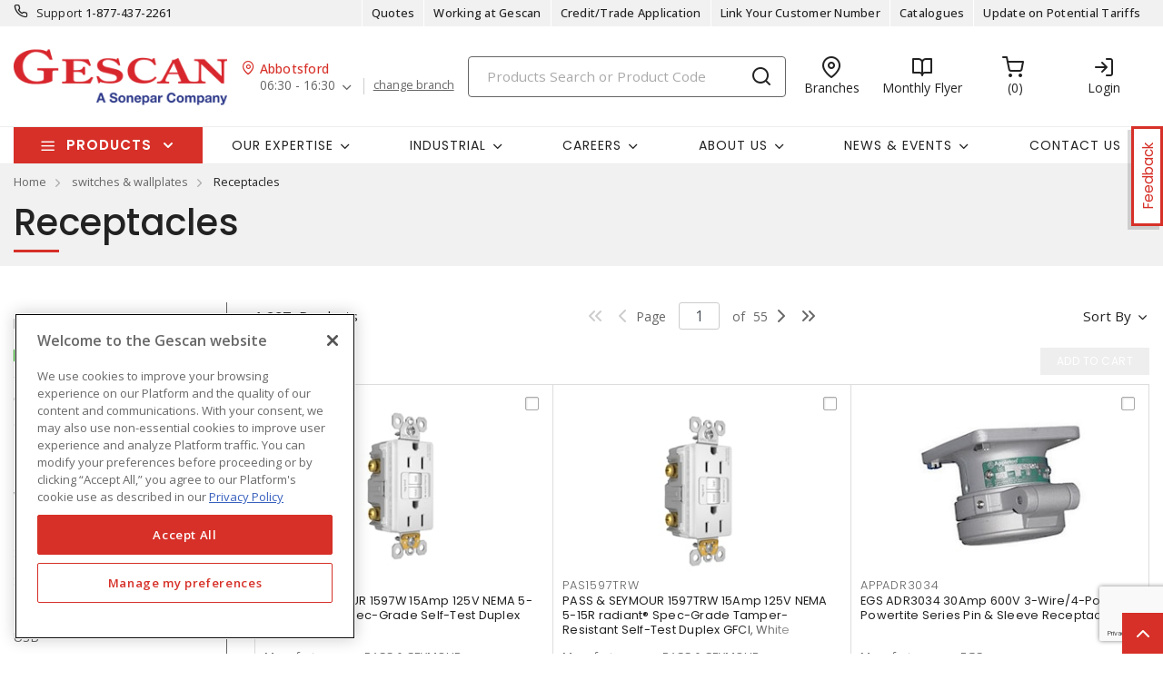

--- FILE ---
content_type: text/html; charset=utf-8
request_url: https://www.google.com/recaptcha/api2/anchor?ar=1&k=6Leg0xAdAAAAAMS4QmPX2xw9YzG0iHbyvkHt3e0O&co=aHR0cHM6Ly93d3cuZ2VzY2FuLmNvbTo0NDM.&hl=en&v=PoyoqOPhxBO7pBk68S4YbpHZ&size=invisible&anchor-ms=20000&execute-ms=30000&cb=2qmduza33upx
body_size: 49527
content:
<!DOCTYPE HTML><html dir="ltr" lang="en"><head><meta http-equiv="Content-Type" content="text/html; charset=UTF-8">
<meta http-equiv="X-UA-Compatible" content="IE=edge">
<title>reCAPTCHA</title>
<style type="text/css">
/* cyrillic-ext */
@font-face {
  font-family: 'Roboto';
  font-style: normal;
  font-weight: 400;
  font-stretch: 100%;
  src: url(//fonts.gstatic.com/s/roboto/v48/KFO7CnqEu92Fr1ME7kSn66aGLdTylUAMa3GUBHMdazTgWw.woff2) format('woff2');
  unicode-range: U+0460-052F, U+1C80-1C8A, U+20B4, U+2DE0-2DFF, U+A640-A69F, U+FE2E-FE2F;
}
/* cyrillic */
@font-face {
  font-family: 'Roboto';
  font-style: normal;
  font-weight: 400;
  font-stretch: 100%;
  src: url(//fonts.gstatic.com/s/roboto/v48/KFO7CnqEu92Fr1ME7kSn66aGLdTylUAMa3iUBHMdazTgWw.woff2) format('woff2');
  unicode-range: U+0301, U+0400-045F, U+0490-0491, U+04B0-04B1, U+2116;
}
/* greek-ext */
@font-face {
  font-family: 'Roboto';
  font-style: normal;
  font-weight: 400;
  font-stretch: 100%;
  src: url(//fonts.gstatic.com/s/roboto/v48/KFO7CnqEu92Fr1ME7kSn66aGLdTylUAMa3CUBHMdazTgWw.woff2) format('woff2');
  unicode-range: U+1F00-1FFF;
}
/* greek */
@font-face {
  font-family: 'Roboto';
  font-style: normal;
  font-weight: 400;
  font-stretch: 100%;
  src: url(//fonts.gstatic.com/s/roboto/v48/KFO7CnqEu92Fr1ME7kSn66aGLdTylUAMa3-UBHMdazTgWw.woff2) format('woff2');
  unicode-range: U+0370-0377, U+037A-037F, U+0384-038A, U+038C, U+038E-03A1, U+03A3-03FF;
}
/* math */
@font-face {
  font-family: 'Roboto';
  font-style: normal;
  font-weight: 400;
  font-stretch: 100%;
  src: url(//fonts.gstatic.com/s/roboto/v48/KFO7CnqEu92Fr1ME7kSn66aGLdTylUAMawCUBHMdazTgWw.woff2) format('woff2');
  unicode-range: U+0302-0303, U+0305, U+0307-0308, U+0310, U+0312, U+0315, U+031A, U+0326-0327, U+032C, U+032F-0330, U+0332-0333, U+0338, U+033A, U+0346, U+034D, U+0391-03A1, U+03A3-03A9, U+03B1-03C9, U+03D1, U+03D5-03D6, U+03F0-03F1, U+03F4-03F5, U+2016-2017, U+2034-2038, U+203C, U+2040, U+2043, U+2047, U+2050, U+2057, U+205F, U+2070-2071, U+2074-208E, U+2090-209C, U+20D0-20DC, U+20E1, U+20E5-20EF, U+2100-2112, U+2114-2115, U+2117-2121, U+2123-214F, U+2190, U+2192, U+2194-21AE, U+21B0-21E5, U+21F1-21F2, U+21F4-2211, U+2213-2214, U+2216-22FF, U+2308-230B, U+2310, U+2319, U+231C-2321, U+2336-237A, U+237C, U+2395, U+239B-23B7, U+23D0, U+23DC-23E1, U+2474-2475, U+25AF, U+25B3, U+25B7, U+25BD, U+25C1, U+25CA, U+25CC, U+25FB, U+266D-266F, U+27C0-27FF, U+2900-2AFF, U+2B0E-2B11, U+2B30-2B4C, U+2BFE, U+3030, U+FF5B, U+FF5D, U+1D400-1D7FF, U+1EE00-1EEFF;
}
/* symbols */
@font-face {
  font-family: 'Roboto';
  font-style: normal;
  font-weight: 400;
  font-stretch: 100%;
  src: url(//fonts.gstatic.com/s/roboto/v48/KFO7CnqEu92Fr1ME7kSn66aGLdTylUAMaxKUBHMdazTgWw.woff2) format('woff2');
  unicode-range: U+0001-000C, U+000E-001F, U+007F-009F, U+20DD-20E0, U+20E2-20E4, U+2150-218F, U+2190, U+2192, U+2194-2199, U+21AF, U+21E6-21F0, U+21F3, U+2218-2219, U+2299, U+22C4-22C6, U+2300-243F, U+2440-244A, U+2460-24FF, U+25A0-27BF, U+2800-28FF, U+2921-2922, U+2981, U+29BF, U+29EB, U+2B00-2BFF, U+4DC0-4DFF, U+FFF9-FFFB, U+10140-1018E, U+10190-1019C, U+101A0, U+101D0-101FD, U+102E0-102FB, U+10E60-10E7E, U+1D2C0-1D2D3, U+1D2E0-1D37F, U+1F000-1F0FF, U+1F100-1F1AD, U+1F1E6-1F1FF, U+1F30D-1F30F, U+1F315, U+1F31C, U+1F31E, U+1F320-1F32C, U+1F336, U+1F378, U+1F37D, U+1F382, U+1F393-1F39F, U+1F3A7-1F3A8, U+1F3AC-1F3AF, U+1F3C2, U+1F3C4-1F3C6, U+1F3CA-1F3CE, U+1F3D4-1F3E0, U+1F3ED, U+1F3F1-1F3F3, U+1F3F5-1F3F7, U+1F408, U+1F415, U+1F41F, U+1F426, U+1F43F, U+1F441-1F442, U+1F444, U+1F446-1F449, U+1F44C-1F44E, U+1F453, U+1F46A, U+1F47D, U+1F4A3, U+1F4B0, U+1F4B3, U+1F4B9, U+1F4BB, U+1F4BF, U+1F4C8-1F4CB, U+1F4D6, U+1F4DA, U+1F4DF, U+1F4E3-1F4E6, U+1F4EA-1F4ED, U+1F4F7, U+1F4F9-1F4FB, U+1F4FD-1F4FE, U+1F503, U+1F507-1F50B, U+1F50D, U+1F512-1F513, U+1F53E-1F54A, U+1F54F-1F5FA, U+1F610, U+1F650-1F67F, U+1F687, U+1F68D, U+1F691, U+1F694, U+1F698, U+1F6AD, U+1F6B2, U+1F6B9-1F6BA, U+1F6BC, U+1F6C6-1F6CF, U+1F6D3-1F6D7, U+1F6E0-1F6EA, U+1F6F0-1F6F3, U+1F6F7-1F6FC, U+1F700-1F7FF, U+1F800-1F80B, U+1F810-1F847, U+1F850-1F859, U+1F860-1F887, U+1F890-1F8AD, U+1F8B0-1F8BB, U+1F8C0-1F8C1, U+1F900-1F90B, U+1F93B, U+1F946, U+1F984, U+1F996, U+1F9E9, U+1FA00-1FA6F, U+1FA70-1FA7C, U+1FA80-1FA89, U+1FA8F-1FAC6, U+1FACE-1FADC, U+1FADF-1FAE9, U+1FAF0-1FAF8, U+1FB00-1FBFF;
}
/* vietnamese */
@font-face {
  font-family: 'Roboto';
  font-style: normal;
  font-weight: 400;
  font-stretch: 100%;
  src: url(//fonts.gstatic.com/s/roboto/v48/KFO7CnqEu92Fr1ME7kSn66aGLdTylUAMa3OUBHMdazTgWw.woff2) format('woff2');
  unicode-range: U+0102-0103, U+0110-0111, U+0128-0129, U+0168-0169, U+01A0-01A1, U+01AF-01B0, U+0300-0301, U+0303-0304, U+0308-0309, U+0323, U+0329, U+1EA0-1EF9, U+20AB;
}
/* latin-ext */
@font-face {
  font-family: 'Roboto';
  font-style: normal;
  font-weight: 400;
  font-stretch: 100%;
  src: url(//fonts.gstatic.com/s/roboto/v48/KFO7CnqEu92Fr1ME7kSn66aGLdTylUAMa3KUBHMdazTgWw.woff2) format('woff2');
  unicode-range: U+0100-02BA, U+02BD-02C5, U+02C7-02CC, U+02CE-02D7, U+02DD-02FF, U+0304, U+0308, U+0329, U+1D00-1DBF, U+1E00-1E9F, U+1EF2-1EFF, U+2020, U+20A0-20AB, U+20AD-20C0, U+2113, U+2C60-2C7F, U+A720-A7FF;
}
/* latin */
@font-face {
  font-family: 'Roboto';
  font-style: normal;
  font-weight: 400;
  font-stretch: 100%;
  src: url(//fonts.gstatic.com/s/roboto/v48/KFO7CnqEu92Fr1ME7kSn66aGLdTylUAMa3yUBHMdazQ.woff2) format('woff2');
  unicode-range: U+0000-00FF, U+0131, U+0152-0153, U+02BB-02BC, U+02C6, U+02DA, U+02DC, U+0304, U+0308, U+0329, U+2000-206F, U+20AC, U+2122, U+2191, U+2193, U+2212, U+2215, U+FEFF, U+FFFD;
}
/* cyrillic-ext */
@font-face {
  font-family: 'Roboto';
  font-style: normal;
  font-weight: 500;
  font-stretch: 100%;
  src: url(//fonts.gstatic.com/s/roboto/v48/KFO7CnqEu92Fr1ME7kSn66aGLdTylUAMa3GUBHMdazTgWw.woff2) format('woff2');
  unicode-range: U+0460-052F, U+1C80-1C8A, U+20B4, U+2DE0-2DFF, U+A640-A69F, U+FE2E-FE2F;
}
/* cyrillic */
@font-face {
  font-family: 'Roboto';
  font-style: normal;
  font-weight: 500;
  font-stretch: 100%;
  src: url(//fonts.gstatic.com/s/roboto/v48/KFO7CnqEu92Fr1ME7kSn66aGLdTylUAMa3iUBHMdazTgWw.woff2) format('woff2');
  unicode-range: U+0301, U+0400-045F, U+0490-0491, U+04B0-04B1, U+2116;
}
/* greek-ext */
@font-face {
  font-family: 'Roboto';
  font-style: normal;
  font-weight: 500;
  font-stretch: 100%;
  src: url(//fonts.gstatic.com/s/roboto/v48/KFO7CnqEu92Fr1ME7kSn66aGLdTylUAMa3CUBHMdazTgWw.woff2) format('woff2');
  unicode-range: U+1F00-1FFF;
}
/* greek */
@font-face {
  font-family: 'Roboto';
  font-style: normal;
  font-weight: 500;
  font-stretch: 100%;
  src: url(//fonts.gstatic.com/s/roboto/v48/KFO7CnqEu92Fr1ME7kSn66aGLdTylUAMa3-UBHMdazTgWw.woff2) format('woff2');
  unicode-range: U+0370-0377, U+037A-037F, U+0384-038A, U+038C, U+038E-03A1, U+03A3-03FF;
}
/* math */
@font-face {
  font-family: 'Roboto';
  font-style: normal;
  font-weight: 500;
  font-stretch: 100%;
  src: url(//fonts.gstatic.com/s/roboto/v48/KFO7CnqEu92Fr1ME7kSn66aGLdTylUAMawCUBHMdazTgWw.woff2) format('woff2');
  unicode-range: U+0302-0303, U+0305, U+0307-0308, U+0310, U+0312, U+0315, U+031A, U+0326-0327, U+032C, U+032F-0330, U+0332-0333, U+0338, U+033A, U+0346, U+034D, U+0391-03A1, U+03A3-03A9, U+03B1-03C9, U+03D1, U+03D5-03D6, U+03F0-03F1, U+03F4-03F5, U+2016-2017, U+2034-2038, U+203C, U+2040, U+2043, U+2047, U+2050, U+2057, U+205F, U+2070-2071, U+2074-208E, U+2090-209C, U+20D0-20DC, U+20E1, U+20E5-20EF, U+2100-2112, U+2114-2115, U+2117-2121, U+2123-214F, U+2190, U+2192, U+2194-21AE, U+21B0-21E5, U+21F1-21F2, U+21F4-2211, U+2213-2214, U+2216-22FF, U+2308-230B, U+2310, U+2319, U+231C-2321, U+2336-237A, U+237C, U+2395, U+239B-23B7, U+23D0, U+23DC-23E1, U+2474-2475, U+25AF, U+25B3, U+25B7, U+25BD, U+25C1, U+25CA, U+25CC, U+25FB, U+266D-266F, U+27C0-27FF, U+2900-2AFF, U+2B0E-2B11, U+2B30-2B4C, U+2BFE, U+3030, U+FF5B, U+FF5D, U+1D400-1D7FF, U+1EE00-1EEFF;
}
/* symbols */
@font-face {
  font-family: 'Roboto';
  font-style: normal;
  font-weight: 500;
  font-stretch: 100%;
  src: url(//fonts.gstatic.com/s/roboto/v48/KFO7CnqEu92Fr1ME7kSn66aGLdTylUAMaxKUBHMdazTgWw.woff2) format('woff2');
  unicode-range: U+0001-000C, U+000E-001F, U+007F-009F, U+20DD-20E0, U+20E2-20E4, U+2150-218F, U+2190, U+2192, U+2194-2199, U+21AF, U+21E6-21F0, U+21F3, U+2218-2219, U+2299, U+22C4-22C6, U+2300-243F, U+2440-244A, U+2460-24FF, U+25A0-27BF, U+2800-28FF, U+2921-2922, U+2981, U+29BF, U+29EB, U+2B00-2BFF, U+4DC0-4DFF, U+FFF9-FFFB, U+10140-1018E, U+10190-1019C, U+101A0, U+101D0-101FD, U+102E0-102FB, U+10E60-10E7E, U+1D2C0-1D2D3, U+1D2E0-1D37F, U+1F000-1F0FF, U+1F100-1F1AD, U+1F1E6-1F1FF, U+1F30D-1F30F, U+1F315, U+1F31C, U+1F31E, U+1F320-1F32C, U+1F336, U+1F378, U+1F37D, U+1F382, U+1F393-1F39F, U+1F3A7-1F3A8, U+1F3AC-1F3AF, U+1F3C2, U+1F3C4-1F3C6, U+1F3CA-1F3CE, U+1F3D4-1F3E0, U+1F3ED, U+1F3F1-1F3F3, U+1F3F5-1F3F7, U+1F408, U+1F415, U+1F41F, U+1F426, U+1F43F, U+1F441-1F442, U+1F444, U+1F446-1F449, U+1F44C-1F44E, U+1F453, U+1F46A, U+1F47D, U+1F4A3, U+1F4B0, U+1F4B3, U+1F4B9, U+1F4BB, U+1F4BF, U+1F4C8-1F4CB, U+1F4D6, U+1F4DA, U+1F4DF, U+1F4E3-1F4E6, U+1F4EA-1F4ED, U+1F4F7, U+1F4F9-1F4FB, U+1F4FD-1F4FE, U+1F503, U+1F507-1F50B, U+1F50D, U+1F512-1F513, U+1F53E-1F54A, U+1F54F-1F5FA, U+1F610, U+1F650-1F67F, U+1F687, U+1F68D, U+1F691, U+1F694, U+1F698, U+1F6AD, U+1F6B2, U+1F6B9-1F6BA, U+1F6BC, U+1F6C6-1F6CF, U+1F6D3-1F6D7, U+1F6E0-1F6EA, U+1F6F0-1F6F3, U+1F6F7-1F6FC, U+1F700-1F7FF, U+1F800-1F80B, U+1F810-1F847, U+1F850-1F859, U+1F860-1F887, U+1F890-1F8AD, U+1F8B0-1F8BB, U+1F8C0-1F8C1, U+1F900-1F90B, U+1F93B, U+1F946, U+1F984, U+1F996, U+1F9E9, U+1FA00-1FA6F, U+1FA70-1FA7C, U+1FA80-1FA89, U+1FA8F-1FAC6, U+1FACE-1FADC, U+1FADF-1FAE9, U+1FAF0-1FAF8, U+1FB00-1FBFF;
}
/* vietnamese */
@font-face {
  font-family: 'Roboto';
  font-style: normal;
  font-weight: 500;
  font-stretch: 100%;
  src: url(//fonts.gstatic.com/s/roboto/v48/KFO7CnqEu92Fr1ME7kSn66aGLdTylUAMa3OUBHMdazTgWw.woff2) format('woff2');
  unicode-range: U+0102-0103, U+0110-0111, U+0128-0129, U+0168-0169, U+01A0-01A1, U+01AF-01B0, U+0300-0301, U+0303-0304, U+0308-0309, U+0323, U+0329, U+1EA0-1EF9, U+20AB;
}
/* latin-ext */
@font-face {
  font-family: 'Roboto';
  font-style: normal;
  font-weight: 500;
  font-stretch: 100%;
  src: url(//fonts.gstatic.com/s/roboto/v48/KFO7CnqEu92Fr1ME7kSn66aGLdTylUAMa3KUBHMdazTgWw.woff2) format('woff2');
  unicode-range: U+0100-02BA, U+02BD-02C5, U+02C7-02CC, U+02CE-02D7, U+02DD-02FF, U+0304, U+0308, U+0329, U+1D00-1DBF, U+1E00-1E9F, U+1EF2-1EFF, U+2020, U+20A0-20AB, U+20AD-20C0, U+2113, U+2C60-2C7F, U+A720-A7FF;
}
/* latin */
@font-face {
  font-family: 'Roboto';
  font-style: normal;
  font-weight: 500;
  font-stretch: 100%;
  src: url(//fonts.gstatic.com/s/roboto/v48/KFO7CnqEu92Fr1ME7kSn66aGLdTylUAMa3yUBHMdazQ.woff2) format('woff2');
  unicode-range: U+0000-00FF, U+0131, U+0152-0153, U+02BB-02BC, U+02C6, U+02DA, U+02DC, U+0304, U+0308, U+0329, U+2000-206F, U+20AC, U+2122, U+2191, U+2193, U+2212, U+2215, U+FEFF, U+FFFD;
}
/* cyrillic-ext */
@font-face {
  font-family: 'Roboto';
  font-style: normal;
  font-weight: 900;
  font-stretch: 100%;
  src: url(//fonts.gstatic.com/s/roboto/v48/KFO7CnqEu92Fr1ME7kSn66aGLdTylUAMa3GUBHMdazTgWw.woff2) format('woff2');
  unicode-range: U+0460-052F, U+1C80-1C8A, U+20B4, U+2DE0-2DFF, U+A640-A69F, U+FE2E-FE2F;
}
/* cyrillic */
@font-face {
  font-family: 'Roboto';
  font-style: normal;
  font-weight: 900;
  font-stretch: 100%;
  src: url(//fonts.gstatic.com/s/roboto/v48/KFO7CnqEu92Fr1ME7kSn66aGLdTylUAMa3iUBHMdazTgWw.woff2) format('woff2');
  unicode-range: U+0301, U+0400-045F, U+0490-0491, U+04B0-04B1, U+2116;
}
/* greek-ext */
@font-face {
  font-family: 'Roboto';
  font-style: normal;
  font-weight: 900;
  font-stretch: 100%;
  src: url(//fonts.gstatic.com/s/roboto/v48/KFO7CnqEu92Fr1ME7kSn66aGLdTylUAMa3CUBHMdazTgWw.woff2) format('woff2');
  unicode-range: U+1F00-1FFF;
}
/* greek */
@font-face {
  font-family: 'Roboto';
  font-style: normal;
  font-weight: 900;
  font-stretch: 100%;
  src: url(//fonts.gstatic.com/s/roboto/v48/KFO7CnqEu92Fr1ME7kSn66aGLdTylUAMa3-UBHMdazTgWw.woff2) format('woff2');
  unicode-range: U+0370-0377, U+037A-037F, U+0384-038A, U+038C, U+038E-03A1, U+03A3-03FF;
}
/* math */
@font-face {
  font-family: 'Roboto';
  font-style: normal;
  font-weight: 900;
  font-stretch: 100%;
  src: url(//fonts.gstatic.com/s/roboto/v48/KFO7CnqEu92Fr1ME7kSn66aGLdTylUAMawCUBHMdazTgWw.woff2) format('woff2');
  unicode-range: U+0302-0303, U+0305, U+0307-0308, U+0310, U+0312, U+0315, U+031A, U+0326-0327, U+032C, U+032F-0330, U+0332-0333, U+0338, U+033A, U+0346, U+034D, U+0391-03A1, U+03A3-03A9, U+03B1-03C9, U+03D1, U+03D5-03D6, U+03F0-03F1, U+03F4-03F5, U+2016-2017, U+2034-2038, U+203C, U+2040, U+2043, U+2047, U+2050, U+2057, U+205F, U+2070-2071, U+2074-208E, U+2090-209C, U+20D0-20DC, U+20E1, U+20E5-20EF, U+2100-2112, U+2114-2115, U+2117-2121, U+2123-214F, U+2190, U+2192, U+2194-21AE, U+21B0-21E5, U+21F1-21F2, U+21F4-2211, U+2213-2214, U+2216-22FF, U+2308-230B, U+2310, U+2319, U+231C-2321, U+2336-237A, U+237C, U+2395, U+239B-23B7, U+23D0, U+23DC-23E1, U+2474-2475, U+25AF, U+25B3, U+25B7, U+25BD, U+25C1, U+25CA, U+25CC, U+25FB, U+266D-266F, U+27C0-27FF, U+2900-2AFF, U+2B0E-2B11, U+2B30-2B4C, U+2BFE, U+3030, U+FF5B, U+FF5D, U+1D400-1D7FF, U+1EE00-1EEFF;
}
/* symbols */
@font-face {
  font-family: 'Roboto';
  font-style: normal;
  font-weight: 900;
  font-stretch: 100%;
  src: url(//fonts.gstatic.com/s/roboto/v48/KFO7CnqEu92Fr1ME7kSn66aGLdTylUAMaxKUBHMdazTgWw.woff2) format('woff2');
  unicode-range: U+0001-000C, U+000E-001F, U+007F-009F, U+20DD-20E0, U+20E2-20E4, U+2150-218F, U+2190, U+2192, U+2194-2199, U+21AF, U+21E6-21F0, U+21F3, U+2218-2219, U+2299, U+22C4-22C6, U+2300-243F, U+2440-244A, U+2460-24FF, U+25A0-27BF, U+2800-28FF, U+2921-2922, U+2981, U+29BF, U+29EB, U+2B00-2BFF, U+4DC0-4DFF, U+FFF9-FFFB, U+10140-1018E, U+10190-1019C, U+101A0, U+101D0-101FD, U+102E0-102FB, U+10E60-10E7E, U+1D2C0-1D2D3, U+1D2E0-1D37F, U+1F000-1F0FF, U+1F100-1F1AD, U+1F1E6-1F1FF, U+1F30D-1F30F, U+1F315, U+1F31C, U+1F31E, U+1F320-1F32C, U+1F336, U+1F378, U+1F37D, U+1F382, U+1F393-1F39F, U+1F3A7-1F3A8, U+1F3AC-1F3AF, U+1F3C2, U+1F3C4-1F3C6, U+1F3CA-1F3CE, U+1F3D4-1F3E0, U+1F3ED, U+1F3F1-1F3F3, U+1F3F5-1F3F7, U+1F408, U+1F415, U+1F41F, U+1F426, U+1F43F, U+1F441-1F442, U+1F444, U+1F446-1F449, U+1F44C-1F44E, U+1F453, U+1F46A, U+1F47D, U+1F4A3, U+1F4B0, U+1F4B3, U+1F4B9, U+1F4BB, U+1F4BF, U+1F4C8-1F4CB, U+1F4D6, U+1F4DA, U+1F4DF, U+1F4E3-1F4E6, U+1F4EA-1F4ED, U+1F4F7, U+1F4F9-1F4FB, U+1F4FD-1F4FE, U+1F503, U+1F507-1F50B, U+1F50D, U+1F512-1F513, U+1F53E-1F54A, U+1F54F-1F5FA, U+1F610, U+1F650-1F67F, U+1F687, U+1F68D, U+1F691, U+1F694, U+1F698, U+1F6AD, U+1F6B2, U+1F6B9-1F6BA, U+1F6BC, U+1F6C6-1F6CF, U+1F6D3-1F6D7, U+1F6E0-1F6EA, U+1F6F0-1F6F3, U+1F6F7-1F6FC, U+1F700-1F7FF, U+1F800-1F80B, U+1F810-1F847, U+1F850-1F859, U+1F860-1F887, U+1F890-1F8AD, U+1F8B0-1F8BB, U+1F8C0-1F8C1, U+1F900-1F90B, U+1F93B, U+1F946, U+1F984, U+1F996, U+1F9E9, U+1FA00-1FA6F, U+1FA70-1FA7C, U+1FA80-1FA89, U+1FA8F-1FAC6, U+1FACE-1FADC, U+1FADF-1FAE9, U+1FAF0-1FAF8, U+1FB00-1FBFF;
}
/* vietnamese */
@font-face {
  font-family: 'Roboto';
  font-style: normal;
  font-weight: 900;
  font-stretch: 100%;
  src: url(//fonts.gstatic.com/s/roboto/v48/KFO7CnqEu92Fr1ME7kSn66aGLdTylUAMa3OUBHMdazTgWw.woff2) format('woff2');
  unicode-range: U+0102-0103, U+0110-0111, U+0128-0129, U+0168-0169, U+01A0-01A1, U+01AF-01B0, U+0300-0301, U+0303-0304, U+0308-0309, U+0323, U+0329, U+1EA0-1EF9, U+20AB;
}
/* latin-ext */
@font-face {
  font-family: 'Roboto';
  font-style: normal;
  font-weight: 900;
  font-stretch: 100%;
  src: url(//fonts.gstatic.com/s/roboto/v48/KFO7CnqEu92Fr1ME7kSn66aGLdTylUAMa3KUBHMdazTgWw.woff2) format('woff2');
  unicode-range: U+0100-02BA, U+02BD-02C5, U+02C7-02CC, U+02CE-02D7, U+02DD-02FF, U+0304, U+0308, U+0329, U+1D00-1DBF, U+1E00-1E9F, U+1EF2-1EFF, U+2020, U+20A0-20AB, U+20AD-20C0, U+2113, U+2C60-2C7F, U+A720-A7FF;
}
/* latin */
@font-face {
  font-family: 'Roboto';
  font-style: normal;
  font-weight: 900;
  font-stretch: 100%;
  src: url(//fonts.gstatic.com/s/roboto/v48/KFO7CnqEu92Fr1ME7kSn66aGLdTylUAMa3yUBHMdazQ.woff2) format('woff2');
  unicode-range: U+0000-00FF, U+0131, U+0152-0153, U+02BB-02BC, U+02C6, U+02DA, U+02DC, U+0304, U+0308, U+0329, U+2000-206F, U+20AC, U+2122, U+2191, U+2193, U+2212, U+2215, U+FEFF, U+FFFD;
}

</style>
<link rel="stylesheet" type="text/css" href="https://www.gstatic.com/recaptcha/releases/PoyoqOPhxBO7pBk68S4YbpHZ/styles__ltr.css">
<script nonce="5NbKotw9efeoeDXwPI4MJA" type="text/javascript">window['__recaptcha_api'] = 'https://www.google.com/recaptcha/api2/';</script>
<script type="text/javascript" src="https://www.gstatic.com/recaptcha/releases/PoyoqOPhxBO7pBk68S4YbpHZ/recaptcha__en.js" nonce="5NbKotw9efeoeDXwPI4MJA">
      
    </script></head>
<body><div id="rc-anchor-alert" class="rc-anchor-alert"></div>
<input type="hidden" id="recaptcha-token" value="[base64]">
<script type="text/javascript" nonce="5NbKotw9efeoeDXwPI4MJA">
      recaptcha.anchor.Main.init("[\x22ainput\x22,[\x22bgdata\x22,\x22\x22,\[base64]/[base64]/UltIKytdPWE6KGE8MjA0OD9SW0grK109YT4+NnwxOTI6KChhJjY0NTEyKT09NTUyOTYmJnErMTxoLmxlbmd0aCYmKGguY2hhckNvZGVBdChxKzEpJjY0NTEyKT09NTYzMjA/[base64]/MjU1OlI/[base64]/[base64]/[base64]/[base64]/[base64]/[base64]/[base64]/[base64]/[base64]/[base64]\x22,\[base64]\\u003d\\u003d\x22,\x22w4pPdMKvwrFJTsK4d3Rhw6A4wrXCt8OSwpZwwp4+w7Y3ZHrCs8K+worCk8OKwro/[base64]/Z2V7ZVlaw4FLw7PDilfDssOxwpbCsMKDwrDDiMKVS0dCGwQwNUhbKX3DlMKswocRw41fBMKna8O3w6PCr8OwOsO9wq/CgUk0BcOIKEXCkVAFw6jDuwjCkU0tQsO5w5sSw7/[base64]/P8KXAwvCusKzKcKowo3DpsOXw4gIw5LDpMO4wrpCNjQhwr3DlMODXXzDi8OiXcOjwpo6QMOlYmdJbxLDv8KrW8KwwoPCgMOaWHHCkSnDpHfCtzJQQcOQB8O5woLDn8O7wpFQwrpMWWZ+OMOIwpMBGcOZfxPCi8KLcFLDmAQJRGhWO0zCsMKHwrA/BQTCrcKSc33Dqh/[base64]/w440w7hOw4wTLsK0w71Tw51vBAnDtQ7Cu8Kdw5E9w44Bw4PCn8KvHMK/[base64]/CqsKKPGgdwpTCucKGw5zDtEbCv8OpHcKJUigyPQZ2SsOgwo/DoGteaDHDj8O6w4PDhMKxY8Kqw5J6RRPCnsOmbxcKwrzCi8Ozw650w7gIw4LDgsKnb3cDW8OgNMOPwo7CncO5VcKuw78WIcONwo7DtRx1XMK/TMOZJcOUJsKdHyjCvsOxOnBgFTBkwpQROTFXAsKgw5J/RCNow7o8w5nCiDnDrmF4wqI6LijCocKtwoUZKMOZwqw1wpjDplvClyN+JVvClMKRI8OKIlzDgGvDnmwDw5nCoWZQdMKAwodqeTPDm8OJwoPDpcOvwrLCgcOMecO1PsKHdcOGRMOCwq5qdcKkbjoYwq7DjULDgMKhc8Ojw54AVMOQbcOCw7R8w500wp/[base64]/[base64]/[base64]/DvUxSw6Epw7HDqy8fZsOTwq9RUsKZLWDCgBzDll0uQsKJa2zCuydOJcKbD8Kvw6XCmzbDiHMjwr8iwqp9w4ZCw6TDpMOyw4/DlcKbYjHDpAwDdV18KzEWwpZswqchwrtJw71GKDjCuADCr8Kiwq0Nw4NXw63CpWg1w6TCgTnDjcK8w5TCnn/DgyvChMOoNwZrFMOnw5pdwrbCk8ODwr0YwpBDw6ESbcOUwrPDmMKuGVbCn8OBwosZw7zCjy46w7zDucKqAnEZZz/ChRF0esO6e2zDmMKOworCowPCrsO+w7XCvcK6wrYTaMKnScKWLcOWwozDgm5QwoVGwq/CoU8tMsKvTcKxUB3CkmJIFsK1wqrDosO1OBAqCGvCkW/Ci1PCrGIxFcO9QcO7RnLCnnTDoRHDtHHDkMOaTMOcwq3DoMO+wqttHAXDqsOdSsOXwpzCpcKtGsK6TjJfNmbDicOfKcOwPG4kw5Jtw5HDqmkWw4vDq8Otwrgmw5RzCCUnXV8Vwpwywp/Cvz9oSMOow6zDvnBWD1nDpTRyH8ORVMOUcSLDmMO7wp42b8KMCBdxw5c+w6nDpcOcIAPDoWTCnsK+X3kmw4bCo8K5w5bCn8O+wrPCkX8cwr/[base64]/DcKhwo/CvS9YwoopSmjCgMKHw6rDicKqXMOOJ3LCoMOjSwPDuxnDvcOGw4NoCcOFw6jCgXbCo8OVNjdBOcOJXsOZwo3CqMKVw6QRw6nDilQKwp/[base64]/DrmrDpsOCwpXCnsKew6lkw7fDl8OeYn3Dv8OUVsK1wpwmwrkVw4XDjBMUwqZZwrrCrCkRw57CocKnw7kZRDPCqyIxw4/DlGXDo1HCmsOqNMKQW8KMwpfDrsKkworCj8KEPsKkwpjDlMKuw6VHw7dcZCAXVC0eWsOKfAnDr8K9OMKIw5BjSy9MwpRMKMOeHsKxQcOmw4JywqlyHcOgwpN/[base64]/wo7DhsKsbXsnwqcfRTQFMsKWw5fCl1nDkcOQwoNkTcOvJw0gwpLDkg/[base64]/CMKawrXDpsORw6sNLsOSOMK7VMOhf8OXwp8dwqRRw5/[base64]/bcKYBE7CnMOFwr9cw7nCiMOVw5kuAVvDvxjCnQd2w4IZwrcCGkAgw5J+YRjDpyE0w4LDucKVbjZXwq40wpQYwqTDtQ/CnWLCisOFw7XDocKnJVNXa8K1wpXDnibDpg4oDMO6JsOHw6EkBsOBwpnCscKswpbDjsO1DQ1WNC7ClHrDr8ONwrvCplZKwpvCr8KaXnbCgMKUecO5NcOJwqPDmC/Cti94a2/Dt2oawpbDgz9bZMKWO8KNRlzDr23Cp2sKSsOTBMKmwrXDhn4uw5vCq8Kiw6hwO1zDt0tGJhHDtz8RworDm1jCjmPCvDBxw5gkwrPCuGJQOFA2XMKEB0UOR8O2wqINwpl7w6sOwoYJRBTDhllcNMOFVcKXw57DrcOQwpnDoBQPc8O0wqMNXsKBVWN/HAsjwocYw4lnwr3DksOyGsOiwonCgMKgfjA/HHjDnsOLwpMuw41GwrzDtxvCmsKTwqElwr/DrifCqMKfHxwUeWXCgcKzDyNOw6/[base64]/CswXCuk5Gw65+w7XDqlw0CsOjeMKGwosxw5k3woMtwr7DmsKOwrDClmDDksO3BCvDtMOVGMKraRDCsxUZw4gYIcOEwr3CvMOtw7o4wqFaw4kEHAbDhmDCuCs7w5LCh8OhTcO9On8ewpMswpPCmcK3w77CusO/w7LCv8KNwoFtw4EBDi0iw6Aic8O6w5fDtg45DRwXRsKawrbDnMOGDkPDtHPDswxgAcORw6PDjcKNwqDCoUEWwrDCq8ODVsOPwq0AbRLClMO7STYYw6jDiwjDviBkwpprHlFMRHrDu2TCi8K9DTrDkMKUwpcrb8OewrvChcO/w5vCi8KCwrTCkEzDg1zDucO/bV/CqcOdDB7DvcOOwrvCq2XDjMK+HSbClMKKYsKUw5bCswvDlB90w7UGcW/CncOeTcKddMOpbMOOc8K6wqcMCFnDrSrDtcKYX8K2w4rDiRDCtFEkw73CucORwpnCt8KNFwbCqsOCw6swADvChcOte3BLFy3DmMOBEUkMV8OKFsKmSMOewr/DrcOMNMONOcOUw4cscQDDosO9wpLCscOaw50ow4DCoXNoG8OZMxLCrMO1TQBrwpVrwpFNAsK1w5MNw5F1wr3CoGzDmMK5X8KGwqt5wqd4w4HDuSJzw4TDtlrCsMO5w6hLNTh/wqjDuHN+wpwrP8Odw5PDq2Anw4nCmsKERcKFWh7DoArDtFx9w4IvwoIrT8KGbm5TworCr8O9wqfDk8O/wp/DisOpEcKJeMKowrTCk8K0wofCtcKxB8OYwoc/wpJmPsO5w7zCssO+w6nDv8Kaw7/CkSkwwqHCiUAQKg7CsnLCugsIw7nCkMOZZ8KMw6bDiMOAwokOZUvDkAbCkcKUw7DCkDcPwq5CVcODw6HCmsKMw6nCicKEZ8OeW8Kxw7zDqsOHw5PCow7CrQQQw5/CmhLCgEIYwoXCvjADw4nDjQM3wq7Cq0DCu0/DtcONXsOXC8K8asKHw5g3woPDk2/CvMO1w4pXw4ECGywLwqt9KXdvw6Jmwp5Qwq84w53Ch8OKfMOYwo/DnMKVD8O5KX5rO8OMBTvDtHbDiiLCgMKTIMK2FcKvw5M3wrfCiEbChMKtw6fDlcK+OUxiwpJiwrrDnsK/wqI/NWt6aMKxdlPCiMOYZA/DnMK/[base64]/DshnDjsO5w4fDjx1fwpENw75Rw57DsGfDvFPDl37DisKHLBbDqsO9wrLDsF8hwokuJMKyw4t6CcK3d8OKw4jCtcOqOg/[base64]/[base64]/w5VceCd9LsOaw4TDjV3DhVrDsMONC8ONasOCwp3CusK/wpXCtjYUw6pKw6AjdXkXwqHDisK6PwwVeMOSwph7Q8Kzw4nCgSXDhMKkN8Ktc8O4fsKQVcKHw75ywr1Pw6kiw6VAwp9FbzPDpSjCiW5pw4UPw6kEDg/Cl8KpwpzCh8KsN1XCujXDg8Kjw6vCsndIwqnDjMKyDMOOXcOCwprCtjFywo7Du1TDjMO9w4fDjsKCJ8OhGQ8LwoPCgV1rw5sfwo1QaGdaXyDDq8ORwqkSaxh5wrzDuynDq2PDhDwbIVNXMw1QwpVkw5PCr8O+wqjCucKOTsKkw7cawr0BwpETwo/[base64]/Ch8K2w6I8wp5iw7vDvsKdNMOdScK0cQ3DoMK4w4YUDHzCjMOAAXDDpmbDnW3CpXlVXzDCjyzDvWhdCGNbacOiQcOrw4x8OUjCqStfB8KbbGgHwpVGw4TCqcO6c8KYw6/CnMKBw50nw75PO8KbdFjDs8ObbcOyw5TDmzTCkMO1wqYkB8OwFj/[base64]/[base64]/XsKswpjCoMOJWMKhw5LCtxUXdybCtFTDtBnClsOEwpl/wpETwrUpO8KMwqpqw7hDAELCkcKgwoDCpsOjw4TDlsOFwq/Dj2XCgcKswpRYw4ccw4vDvEfChQzCiBYuasOzw4tvw7bDjxbDpHfCvjM0I3vDk0rDnmkJw5RbSEjCr8Oow7HCosKiwqJtGsOIE8OGGcOaZcKRwoMSw7QTIcKIw51awr3CrXQeIsOrZMOKIcKtNDHCpsKcHT/Ci8O0wqXCr17DuVE+RcKzwpzDgCRGLhF/[base64]/DjmnDkMK4woxLw4oLTMOgw7kzwrTCnsKsPE/Dg8O/VcKCacK/w6jDrcOyw43ChiLDijINByDCjCJyXEfDpMO1w4g1w4jCicKzwojCnC1+wpNNa2TDj2x+w4bDvWfDkB59wqXDikDDmBvCj8KYw5saD8O+O8KAw5jDmsK+aEAmwofDrcK2DiUJasO/RgzDohoAw6nDgWIMY8KHwoJzDSjDrSpxw4/DtMOqwo0dwppSwqDCucOQw7xKBWnCgAV8wrZIw5nCjMO3L8K3w4DDtsOpCQ5Tw6U5FsKOOAzDoUApahfCl8O6S0/Dl8Kdw7zDghd6wrLCssKbwrgHw6nCkcOWw5jClMOdNcKvX0FIUcOkwqsLRCzDoMOjwo3DrlzDpsOJw4jCscK6TgpwVQjCpmTCmcKFLi3DiCbDqwfDtsOJw5FHwohqw7/CgcK0woDCoMO9fXrCqcKVw5NcBDs5wp0FC8O7KsKTLcKGwoJWwrbDlcOGw7BxBMK8wrvDmSU8wonDr8O1VMOwwoQUbsOJR8K+G8O4QcORw5jDqn7DscK9OMK7ehnCuQHDtUUbwoB5w4XCr33CpnbCqMKgU8OydxPDjsORHMK+TsO5DgTCnMORwrjDmVlbXsOwEcK6wp/DhT3Dj8OnwqrCj8KGZcKuw6rCocOww4XDsxhMMMK1ccOsCBxNW8OmEnnDtjjDtMOZZ8KtFMOuwrvCksKMChLCuMKHwqrCrRNMw5zCo24OE8O8RTEcw47DrBvCosK1wr/CicK5wrQmCMKYwrbCncOsSMOEw7p8w5jCmsKuwoXCtcKRPCMhwoZSelTDsH7CsSvDkDLDsB3CqcKBbVNXw6jCpi/DvWIvNFDCq8K+SMOTwp/[base64]/[base64]/NwlSFcOrw5vDmHUQwp3Cv8OATsK6w59cF8KNQUTCi8KXwpHCkw/CoxwWwr8FfnZewqrCgwF9w5tow6TCosOlw4vDvcOlH2QTwqNLwpZ9N8KgZE/[base64]/w6vClcOFEMKfKMORwpfCiH93HVcPwpgscEnChATCuEYJwqLDgRIJYMOZw53DgcOVwod5w57CgXZeFcK/VsKewqwVw73DvcOBwrvCmMKzw7/[base64]/DlD3DpcO6w77CnTRGOcOIwrbCkMOvP1Y0eXx3w5YZd8K6w5/CmUEsw5V9Gg1Jw6JWw6DDniZGMmpNw6wQL8OQGMK3w5nDmMOMwr0nwr7DhwrCpMOYwo02fMK3wpJSwrp8OHEKw6QMf8OwKFrCrMOLFsO4RMOsLcO2MMOUYjDCv8K/SMOEw4BmDi8iw4jCnlXDqX7DisOwHmbDvUsJw7xDKsKww4trwq1HesO2MsOdDUY7CQwkw6ASw5/DmjzCnlwFw4vCtsONKScTVsOxwpTCoV1mw64KZsO6w7vCs8K5wqvDoGzCo3xpeWpMe8KaBMO4SsOTaMKEwolGw75Lw54tcsKFw6t/OcOKWkZ+e8Ofwrsew7fCpw0cFwNUw5JLwpXDtToQwrnDs8OUVi4dBcKSMlXCtxTCtMKMV8K0CWHDglTCqcKVdsKIwqcQwqTCo8KtKUvCgsOBUX90w7lBRmjDmX7ChwPDoH/DrFk0w4J7w4l+w744w6cBw5/DrsKpQsK+TsOUwozCicO6woxyZcOPTTvClsKYw4zCpMKJwp9NMGjCjmvChcOhMysCw4LDhcOVEiXCi0zDhR9nw6zDtMOHSBdiS2x3wqQEw73CjBYCw7pUWMKRwo80w78ew5PCqyphw6JuwoHDr2VyNMKICcOeE2bDpH5/[base64]/[base64]/w4BkwoLDpyPCrX0ew5Ugw6LClmDDm3FPUsK6HTTCkMK1WwDDpAoSB8KLwo3Do8KRccKRa0BOw6BzIsKEw6bCtcKdw6HCn8KNXBx5wpLCsys0IcOLw5bCgg82SxzDlsKVw50Pw7PDvgdPGsKzw6HCrx3DrRBXwqjCmcK8w7zDu8Ovw41YUcOBTkAoW8O9cXJ/aTg5w7TCti1Fw74Uwo5vw43CmA5NwqPDvQByw4VhwqJGWT/DrsKWwrRzw4tTPgVGw5dnw6jDnsKMNxtQE23DiHzCucKcw6XClQ02wpkcw6PCvGrDhsK+w4rDhCJUw5Ajw7E7Y8O/[base64]/DicOuZlrDp8Oaw6lRVsKywq7CtcKbNCl4TmjCji4rwoJOfMKjHMOOw70lwqYuwr/CoMOxI8Kbw4BGwrDCkMO3wrgow6TClU3DvsKSKWFQw7LCjmM0dcKYQcOIw5/CocO9wqvCq1rDp8OPAngCwp3Co0zCik7DpXDDjMKhwpl2wo3CosOowot7TxptVcOXYEg5wozChClZewRiWsK6BMO7wq/DgnEow4TCsE85wqDCiMKQwo1bwrrDq2LDgU/CnsKRY8KyLsOPwqktwqdrwo/[base64]/Dk3LCv8OpVsKHw6XCskYLwolkw7VDwqbCs8K0w6Bfa1jDgTHDoCTCosKNV8KHwqQQw7/DhsOGJAbCp2zCgG7CimXCvMO5R8O+dcKgV2jDo8KnwpXCqsOXScKIw7DDusO6c8KYHMK7BcO1w4ZdTsOHH8OjwrHDi8KYwrg4wqBFwqQuw5ocw7XDgcKmw5fCkcOIXy01MV1Mb1R/woQAw4HDu8Ojw6jCnxvCrcO2M206wpJpJ0ogw55LSUjCpALCridvwpF6w61WwpJ1w4EBwq/[base64]/fQ4RH3l0wpo4ZVjDmMOBw7N+wqvCtmvDuRfCgMOcw7fCoA7CksOGRMKTw75twpPCmXN6LhMnJ8KWJRofPsO1GcK3RTHCmh/Do8KMIwxqwocLw79xwqjDhsOUfmIUY8Kmw7DCgDjDni/Ci8OJwr7CtEtJeBA0wqNYwrbCsQTDqlnCsk5kwpTColbDm0/CmAXDj8Kyw4Nhw4NDESzDpMKnwpQFw4I7F8K1w4DDrcO2wqjClgN2wrrClsKODsOdwovDkcO2wrJjw57ChMKuw4gcwrPCqcOXw4xzw6LCnTEKwrbCtsKUw6pcw4wIw6ZZJ8OCUyvDunrDh8KowoA/wq3Dp8OkVlvDpsK3wrfCiH1fNcKAw6RwwrbCrcK+acKaMQTCsSbCigHDl18FGsK3ehXDh8Kswo93woQbbsKTw7DChDbDt8OSOUvCrlhiK8Kmb8KwMH3CuTPCmVLDpQBEUsKVwrDDrQdTAkEOcTBrBHBzw4pnCQ/DnVbDlcKow7LClFEjY0XDuxIjJm3CjsOcw6s7ZMKtSz4+wopMfFRPw4PDsMKDw4/DuCYCw5IpbAMfw5law4nCgmFjwp0ZZsO/w5zCl8KRw4UxwqcUKMO/woXCpMO+EcOxw5vConDDhRbCicOLwpDDgQ5oMRYfwo/Duw3DlMKgDAzCryBow5jDsQHCoi40w5lXwoHDvsO1wph0w5DCiiTDlMOAwok/PAg3wpIOJsKWw7HCgG7DoUjClgXDqsOgw74lw5DDtcKRworCmT1HZcOJwoPDrMKrwr8aL2bDl8OuwrsMBcKjw6bCjsOww6TDrMKuw7PDjQrDpcK9wo1/[base64]/DlHYaUcKNacOSNsKkwpnDhnloEsKHDcOGcEjCvmPDr1PDiVdCe3DCjCAuw7DDllvDt3ERWcKZw43DscOCw6bChx1/IsOfETQCw5Jvw5/DrifCrsKEw5ozw5/DqcOrVcO+DMKBdMOqE8OmwrULecOIIlo4PsK2w4bCv8OxwpXCh8KQwpnCosOuAANEfUzCl8OXN3INVhY/VxUFw4nClMKnNCbCkMOpEUfCm3VKwr5aw5vClcKhw6V6V8O+wqEteQLCscOxw6xFPzHDj35bw5jCuMOfw4zCmR/[base64]/wrvDjihde8OjYsOvwqPDksOEeB84wqvDnz1OdzZlFgfDisKfDMKOYygWesOnT8KPwqjDgMKBw4bDmsKBW2rChMKWZsOsw6XCgMK5UG/Djmxxw7zDicKPXArCn8OtwofDn1PClsOhacOtCcO4acKCw7jCgcO8F8OFwoRgw7B/[base64]/XsOIwpofw7PCosOeeG3CosKJdEDDsSfDt0QwwqjDjh7DrXzDk8KxD1/CqsKBw4d2WsK2DRAXEwzCtH9ywqJ7JADDjRLDmMKxwr4xwoAEwqQ5Q8O2wpxcH8KPwpshcgQ5w7vDtcOmJ8OGTjglw5N3RMKSwrZBMQ9Cw5rDh8OgwociTGTDmsKCMsO3wqDCtsKlw5LDkznCjcKYFiPDt13CjlfDgjpWI8KswpvChRjClFEibCHDmxsxw4/DgcOTKlkmw4tuwp8rwrDDusOWw7kPwrciwrTDqsKqIMOxR8KwMcKoworCjsKKwqQwfcOcWyRRw77CssKcSXNnG1hkflZDw7/[base64]/[base64]/DjWIgwr7ChcOUw6PDrDwKw5LDnsOkw6XCmQE6OsK0wq5rwp5rMsOBASfCqMOuNMKmCFnCt8KQwpgLwpQ1I8KbwqbCqh0ow43DrMOFNi/[base64]/Dp8KHw5MgDxpuC8OUw7LDuE9VKCfDtjXCqMOMwo91w7zCoRPDhMOPHcOrwrfChsO7w51Lw4NCw5/DmsOdwr9mw6dsw6zCiMOFMMO6ScOzVRE9CcO4w5PCmcKOK8K8w7XCvFLDp8K1EQbCnsOYVCRiwpVMcsKzZsOQO8OIGsKqwr7DqwZlwrJ7w4xXwql5w6vCmsKJwpnDsGnDjGfDonhJf8OkYcOYwoNZw5/[base64]/Cm0xdwpcCw4nDpAPChcK/CcObwoLDnsKBw7jCt1DDmMOPwpFhABTDv8KSwpvCkhxiw4pVDQXDimNCMMOWw5DDpFxdw4JSKVPCvcKFQnpwQVEqw7TCgsOJdUHDjy9Qw7cCw4LCkcKHZcKqN8KGw4NYw6oKGcK5wqzCr8KKTA3Ckn/[base64]/wooPw44bw4/Dhi7Do8Ksw6pvw6Fzw49Jw4VSZcKYSlPDuMO4w7HDs8KdB8Krw4bDjVdXbMOGe0vDm1xHSMObA8Omw7xpZ3FTwqssworCjsK6Gn/DqMK5E8O9HsOew5HCgC1SfMKMwrVKPi3Cs33CgBzDrMKXwq9MAHzCmsOwwq3DvD5pfcOAw5nCiMKCFmnDpcKSwoAdEX59w5wVw6rDt8OpM8OXw6LCnMKqw5oew4tEwqIXw5HDh8KvacOnbVzDi8O2SkwrPH7CoS5NRg/[base64]/w5tUwoxVw4zDh8KFT8KrwrlIJywtW8Kuwq9TCBQkRCI8wp7DqcONFcO2FcKcEi7CqzrCucKEIcKzL19Rw5PDuMK0Y8OHwoN3HcKEOEjCmMKQw4XCl03CqC8fw4/Cp8OWwrUGPFNVbcKQPCfDiD/Cgkcxwq7DlMO1w7TCpB/CqTZbex0WHsOSwr0nGcKcw5BlwqMOL8Kdw4HCk8Ktw6U0w4zCmT1jDzPCgcO1w51TdcKFw7vDvMKvw6/CgAgfwqxmYgUcXTAqw45swotDwoVBaMKvIMK7wr7CvGsaF8OJw6XCjMKmO1xXw5vCulDDtWnDuD/[base64]/PijDj1fCqAg0w4zCtcKWMcK5wp07w7NnwqzCmMOcSsOdNUPCjsK/worDmBjCvlrDk8Kzw59EAcOGR3ERScOkMcK5V8KVBUkkGsKLwp8kMCbCisKAH8Omw7otwoo/[base64]/CrGTCicOtJcOlFBXCmRjDnTjCosOEBWPDpCwawpV3P1QJLsKFw4U5X8K8w7vDo0jCtWvCrsKyw6LCqWhDw5nDnF9bDcO/w6/[base64]/CiG3CmsKCf8OWwo/DuifDqg4ofMOZQ39XOcOAw64WwqQawo/DrMOjMSt/w5HCjSzDqsKbXiZww5HCtznCtcOxwpfDmWXChTYTDVHDhAQuKsK/wqPDiTHDmsOkOATClQQJDxtHB8OkED7Co8O/w4A1w5p5w4sPWcKkw6XCtMO2worDiWrCvmkHZsKkCsOFP2/Cq8OuOD0xYsKoRXhQE2/Di8OSwrDDj3jDkMKXwrAVw58AwrV5wqMTdXzCrMO0KsKcN8OaCsK9Y8K4wqECw41EbDkFElUcworDnUrCkU91wpzCh8OdRjIBByjDvMKwHAkmHMK+IGbDt8KNH1oCwrl2wrvChMOEQhXCoDHDgcK/wpbCqcKLAj3CqnjDvmfCqcOZG23DmgdZBRfCtW4Nw4fDu8OjRhPDoDcDw53Ck8OYw6bCjcKjfmdOdismLMKpwoZXFMOcDmJbw5wrw5/CpCjDhMOQw5dZGD16w511w45pw4fDsTrCicO7w7gawr8Aw4TDt1EDZ3rCi3vCoUhbZCkGUcK7wpN6TsOQw6fClMK9EMKnwr7Ct8OtGTt+MAnClsOew4ESTxjDklkULjkhBMOwUSrClcOzwqkGaBcYMEvCsMKLNsKqJMKOwoDDt8O2JErDu3DCgShrw4zCl8OscX/DojEgWDnDmygUwrQ8DcOHWTLDkwXCocKbbllqG2TDilsGw4gcJ20iwo8GwoAeaRXDu8O/wonDikYqaMOUHMKdZMKyXn5USsK0GsOewpYaw6zClz9iEhnDrSoYJcOTA2FOfCwEQHgeJCzCvRnDlE3CiQ8DwptXw6ZfQsOyCFM9NcOtw4fCi8OSwo/DqXpuw5Q/acKZQsOocn7ClVAHw5JTFErDt0LCu8ONw6PCinZQUDbDhQ0edsODwpAEAmZFCmhwDD5BFifDolHCqsK9VW/[base64]/CiCLDlsK6w7TDogIPM8KYw5vDisK1BsO6wqkGworDusOOw77ClcOVwqnDsMOZBRsnYmYAw7BfEcOqM8KLYitEeB1qw4PDl8O2wp1kw7TDkAsIwqM0wojCkg/CrC5MwoHDuw7CqMOmeHNeVTbClMKfUMOFwosVd8O5wq7CnhDCl8KPXMOLDh/CkRIcwrjDpwTCkzxzZ8KywrfCrjLClsOfesKPMElDAsOrw5w2Ci/ChiLCj1BEEsO7OcOgwr/DsTrDgcOpeB/CugDCjm1jZMKdwqrDggbChhHCikjDl0zDq2PCuThwHR3Cr8KEHsOrwqXCvMOjRQ4HwqzDmMOnwoI/WDQcMMKuwr9kLcOjw5c8w7PCsMKFG35BwpXClD8Mw4TDt1FDwqcYwp0ZT0LCqsOVw4LCtcOWShHCqAbCjMOMGcKvwpl9RTLCk0HDoBUHG8O/wrRtEcKIaC3CmkfCrTt1wqURJzHCkcOywoEKwp7CkRzDrWZuFwhyK8OrRCQcw65mO8OCw7l5wpxZTRYnw4ISw6LDqsOEFcO1w6nCvDfDpmUhWHnDhsKobhdpw5HClznCp8OSwoEfW2zDgMOyaT7CucO3Oil8WcOqLMOnwrFqGA/DkMOGwq3DnizDqsKoPMKeO8O8IsOYf3QlTMK5w7fDgn8Cw54ODFXCrh/Dlx7Du8O8LS9Bw5vCkMOHw63Cq8OMwrhlwpBxw4Ncw7xNwqNFwozDvcKhwrJXw5xQMG3CjcKOw6IAwqV8wqZOHcOFPcKHw4rCrMOXw4VpJHTDrMOQw53DulzCisKDwr3CjMOZwok8D8O/RcK1MsO2XcKuwowFb8ONbl9fw5nDpwgJw5hYw5fCjQTDkMOpW8OPPyXCusOcw4PCjw4Fwr0lZDYdw6AgRMKWGMOIw79SAQMjwrBoBl3Cu1EyMsKFDkBtLMK/w5/DtVhuYsKiXMK+TcOiMCLDp1PDkcOVwoHCgMK/[base64]/w5RKU3BAO8OSDFppwpt5w50jAEjDvMOQK8OBwopLw7Bywp0zw71awrIKwrTCmEvCgjh8FsKRWDsuN8OkE8OMNxTCpyoHAFd7ClloK8Kgw45sw4EAw4LDmsK7JcO4e8OUw6nDmsOlSHXClsKZw6bDihw8wo9ow6/[base64]/fsKGw53CocOMC8OCcwjDrBgdw6RDw5LDrsOkN8OMQcOlfMO2AHIadQjCqD7Cq8K2AXRiwrYsw4XDqWN/cS7DqwcyVsKbIcK/w7XDqMOVwo/CiFXCi2jDtkJpw53DtzjDs8OBwqnDhFjDkMKjwpoFw6Jpw4Vdw6FvJ3jCgUbDuCQNw6HCo30AXsOSw6ZjwphHVcKcwqbClcKVfMK/wrvCpU/ChDzDgTHCnMKQdiJkwr0sXzgDw6PCoVI5RR3DhsOUTMOVK0zCocO/b8OVD8OlUUrCoSLCgMKjOmUWRsKNZcKbwq3CrFLDk2xAwq/DksKJIMKiw4vCggTDtcOjw4PCt8KYfsOwwq7DnSNLw60xc8Kmw4nDoVd1bTfDrAFUw63CrsKdY8Onw7DDusKeUsKQw7x3AsOvSMKSB8KZLHYgwp1vwpBwwqpfw4TDgTFvw6sTEE3DmUsHworCgsOMEAEYPiV3WGLClMO/wqrCoTd1w644TxV1BGV/wrI4CHcABGlSIkDCkTdrw43DjCzCj8K5w7XCgHtBKExjwpfDv17CuMKxw4Zlw6NPw5XDu8KWwrsDaBvDncKXwqwlwrxHw7nCtsKUw6rDp3JVWxptw69fFi0dQgHCuMKSwqVLFksTLRF9wprCnFbDr1vDmzLDuybDrcK3SD8Kw4jDhgBgw7/Cs8OgBy/CgcOjdcK/woBHQMK3w7ZpMAfCqlbDo3zDrGoIwrUuw7EFAsKNwrgPw419NEsFw7DChhvCnwQbw586cQ3Cg8OMagpdw64qDsOyEcOmwqnCqcOIXBljwoBDwpIlCsKaw48yJcKnw4pSbsOSw41PacOFwqAWWMKcN8OeWcK8TsOzKsOnI3/DoMKXw6pFwqTDoRDCiWDCkMKbwo8LfWovK2rCpMOEwp/DjhnCqcK7bsKwITEebsKfwpkaMMO5wosaaMO7woFdf8OGMMOSw6osIMKLKcOpwr3CoV5Rw5Qac3/DpFHCu8KSwrbDlmw2EWnDsMOuwp9+w4jClcOXwqrDlHnCqCUwNlo+L8Oxwrt5SMOuw5zCrsKkXcKjQ8K6w7x+wpnDg2XCusKwbXQmWhvDs8K0AcONwqnDv8KEYQ/Csz7CpURww7TCh8Oyw4U5w6PCtXnDu1DDtSNidUMyDcKwUMO/bsOLw5wBwqMpcArDlE84w6wgDXvCvcOTwp5FMcKwwqNJPl5QwrEIwoUeYsKxaBLDpTI0LcOnWRVMOsKIwo4+w6PDnsOkcSbDtRLDvyHDosO8eVvDmcOAw5/DryLDnMOtw47CrEkJw6/Dm8KkI0A7wqUDw6UFIQrDskRNMMOjwr58wr3DljlOwpNiV8OOF8KrwpbCnsKuwr7Cpn54wqxSwr3Ct8OawoTCt0LDjsO/[base64]/Ck1/DrcKEworDoMOAFcKXwrrCucOgworCjz9Kwp8LbMOMw61Wwrxcw4TDnMOeEm3CqX/[base64]/w6FBw7bDiW8VZMKJOMKBFkJxUEJeGS40RQ/[base64]/WH7DhcOgJS9AFntCA8OCOiBVw55mWMONw5DCpAtAL2bDriXCmipVTcKqwot6Q2YvNAHCgcK/w5wqCsKdJMO8OjQXw4NGwrjDg2/[base64]/[base64]/[base64]/w6rDnEIlwovCoTlJwqjDtcOOLxI8RcKNw451aFjDtUfCgcKlw6Qdw4rCi3/DqMOIw4VTeQIrwqAEw6HCtcOpXcK6woLDk8K8w7I8w5PCgsODwpU5KsKhw6Uyw43CjSELOC8jw7zDi1A2w7bCssKZL8OwwpBHEsOtc8OjwrINwoPCpcOAwoLDtEPClivDjnfCgR/CgcKYTkjDqcOsw6NDXQ7DvmDCi17DtxfDux0DwoXCucK8PW8WwpQQwo/DjsOJw4sPDMK8csKiw4QHwodVWMK6w7jCi8O/w5peVsO7HEnCqnXCkMKQV1nDjzlnPsKIwqRGw5zDmcKBfiXDvQZ7O8KLC8KlDR83wqANGMO0E8ObSMOLwo8vwqIhAsKIwpclOCopwqxLb8KCwr5kw5wyw67Duk5EKcOqwqVdw4c3w4/CucKpw5bCmMOxa8KkXAQ3wrNtZcKnwqTChiLCtcKCwoXCjcKoCDzDph/ChcKpRcODLlUXd2c5w57CgsOxw4QHwqlKw41Vw4xOOUFRNkItwpXCu0ZsI8OhwqDCmcK0VQHDtsOodXQ3wrhXdcKKwoXDrcOjwr9kBTJMw5NzasOqPhPDncOCw5IBwo7Cj8OkQcKwT8ODbcOuXcKtw4bDrcKmwoXDpCzCsMKUUMOHwr59H3/DoF7ChMO9w6vDvsKmw5/Cj3/CpMO+wrkKacK8Y8KOVHkRw5Bqw5odaV0wDMKJVDrDvhHDssO0ShTCqjLDkjgXE8Oww7LCnsOYw4sTw5sRw5VrVMOvSMK7ccKLwqcRV8KHwrMANxjCu8K9MMKbwq3CrcKcMsKIACjCrEcUw6FvVGHCjywhFMKNwq/DvkPDqzJ4D8O0WX3CiTXCmcOvNMOxwqbDgwwgHsOvZMKGwqwTwp/DuXjDvj5nw67DuMOZU8OrGsOfw7JPw6hxWcOEMzkmw5wZDwHDhsK3wqNvHsOrwqDDpEFfHMOowr3DocOgwqDDhU0aVcKQFcOYw7EyJRMow50cwqPDs8Kpwqk9DAjCqzzDocKaw6ZkwrJSwofCrX5YA8KvWxRyw43DlHrDrcK1w498wr/CnsOvLFlZXcOMwpvDoMKkM8OEw6duw4Yow7tMOcOyw7TCpcOQw47ClMOowowGN8OCL07CiSxgwp85w79EHcKLDxxkACjCnMKOVSILH31cwrcCwp7CgAbCmWBGwo4+P8O/XcOxwrthFMOEHksywqnCocKFT8OVwqDDomN0O8Kqw6zChMOWfCLDvcO4dMKaw6TClsKce8OFcsO2worDi28vwogewpHDijxeTMK5ZjBkw57CnwHCnsOpXsO7Q8Ojw5HCvsKRZMKvwr/DnsOHwoxNXm9UwprDkMKbw4VVbMO+ecKhwot7dcKsw7t2w5XCv8KqX8Ovw7XDssKfAXnDoi/DtcKXwqLCncK3cklcZMOWfsOHwpMiwpQSIG8DKg1cwrPCpVXClsOjURfDjRHCuB03RlXDtTQHJ8K7e8KfNHPCrVvDksKNwolCwpkgKhvCssKzw6URJETCuhDDnGdgfsOXw5bDgRhjw6fCnsOSFHoww6PCmMKjTF/CjEMUw7lyXsKgS8Klw6nDtkHDncKDwoTCuMOiwpMvQ8KKwqHDq0s2wpfDnMOBbyfChjQ+OSXCtHjDjsOdw6lEEiTDlEDDs8Ofw545wozDiHDDqywbwonCijnClcKINU8/XEnCoTnDlcOWwojCtsKVT0XCtHvDrsK/VMO8w6nCsARQw60OJMOMTRh8NcOCw5Auw6vDoWJDZMKpXw0Sw6/CocK9wonDk8KUwoLCr8KMw6sqQsKkwokuwo/CoMKYRRw1w7DCmcK/w7rCpsOhdcKJw4tPCkhLwpsmwrRUfXdiwrt5B8K3wqJRESfCtVxPaXvDmsKPwpLDjsO3w6F4Mk/[base64]/DmMOVScKRWV8BBnPDn8KtWjZMZB45VcK5AwHDvMOPD8OCbcOFw6PCgMOQZGHCql59wqzDhsOTwqvDkMO/AU/CqlbDjcOcw4EEbjzDl8Ktw4rCm8OEIMOXwp98J0DCoyASMRPCmsKfCT/CvXrDmgAHw6drXmTClEwGwofDljN8w7fClsOVw7TDlyfCmsKewpRhwqDDicOCw5Afw6JUwozDtD7CgcOgEVNIXMKsVlA5JMO6w4LDj8Ogw5TDm8KHw73CpcO7DXPDs8Odwq/DncOfJ1EPw4lhciZOIMONFMOtXsO+wol1wqZ+AwpTw7HDi0kKwr8Lw7fCoDNBwpbCmcK0wqzCqD9lYyJ+UC/ClcOIB1ocwoV6bsOow51LcMOkNsOew4jDmCHDtcOtw7TCsCRVwpzDvxvCvsKqZsK0w7HCmxVqwp5nQcKaw6VOWRTCpEVdTsO5wpXDscOhw4HCqAMpwqU+IjPDqC/CrXbDusKcfRkVw5LDicO2w4vCt8KCw5HCocOsAR7CjMKDw4TDklYDwqTCh13DqsOvZ8K7wpHClsKmVxTDtE/ChcKzAMOywoDCn3xkw57CpcOgw7lTPsOUGX/[base64]/CgQvDqUogQsKGcTLCp8O6Mw5ZMFrDicOXwqTCjlQVUcOnw6LCpjxTA27DpRTDjUgkwolZEcKew4vCjsKoBj0Tw6nCrSHClTh6wpcDwobCtH4ybxkbwozCmcK3KcKaHwPCkljDssK4woHDqk5iU8KiQXzDlhjCmcOrwr1saG/CqsOdQxAaRSzDpsObwqRPw6HDi8O/w4jCi8Ouwq/Cjj7ClQMZXHlXw5bCj8OlFx3DkMOwwpdJwoLDn8OJwqDDnMO0w6rCn8OSwqnCucKtJsOQKcKTwqrCnmVUw5zCgjcSdMOJFCUGCMO2w6tIwoxXw6/DhsKUbG5Fw6wOdMOKw69Fw7LCtTTCoSfCiyQnw4PCgQp/w75QLXrCrFPDo8OkMMOFWG4Kd8KXQMOUPVXCt0vCp8KNc07Ds8OcwoTCpCMRR8OZZcO1wrF3eMOVw4HClxIwwp/Cg8ODOR3DtBzCpsKtw6/CgV3DkRQyCsKfLjDCkFvCjsOJwoY0WcKWNUUZR8KrwrPCuQfDkcKnK8KCw4LDosKHwp8HXCrCi1vDogIYwr0Gw6vDoMO9wr/CgcKgwovCuxZ4H8K8ZU53aB/DiicWwpvDhEbCpk/ChcO7wrJjw4QBAsKXesOGYMKDw7l/YQPDnsKyw5NGR8OmBhjCn8Kewp/Dk8OefAHCvh8gYMKiw6fCm0XCunHCigvCq8KDL8OQwogs\x22],null,[\x22conf\x22,null,\x226Leg0xAdAAAAAMS4QmPX2xw9YzG0iHbyvkHt3e0O\x22,0,null,null,null,1,[21,125,63,73,95,87,41,43,42,83,102,105,109,121],[1017145,768],0,null,null,null,null,0,null,0,null,700,1,null,0,\[base64]/76lBhnEnQkZnOKMAhk\\u003d\x22,0,0,null,null,1,null,0,0,null,null,null,0],\x22https://www.gescan.com:443\x22,null,[3,1,1],null,null,null,0,3600,[\x22https://www.google.com/intl/en/policies/privacy/\x22,\x22https://www.google.com/intl/en/policies/terms/\x22],\x22QobQdiuDO81HqMs8THKh8FGeTdsuORw9ECZ4/xFI3gk\\u003d\x22,0,0,null,1,1768755674999,0,0,[220,156,188,28,191],null,[18,188,22,170],\x22RC-NvUOWFlUx2Yw4g\x22,null,null,null,null,null,\x220dAFcWeA4i8taPnxqZg2-DD_dJyKcW4iuhSj4gdFOmx2ur2CGOGK389HTGf7nJcdpdREfWvoGwBzeGx06Zkz3HT10fSKQAuaBcHw\x22,1768838474935]");
    </script></body></html>

--- FILE ---
content_type: text/javascript
request_url: https://www.gescan.com/js/url-service.js
body_size: 282
content:
const urlService = {
    isDisable: false,

    generate: function (data, callback) {
        if (this.isDisable) {
            return;
        }

        this.isDisable = true;
        $.ajax({
            url: '/api/url',
            data: JSON.stringify(data),
            contentType: "application/json; charset=utf-8",
            dataType: "json",
            type: 'POST',
            success: function (result) {
                callback(result.url);
                urlService.isDisable = false;
            },
            always: function (f, s) {
                urlService.isDisable = false;
            },
            error: function (f, s, t) {
                urlService.isDisable = false;
            }
        });
    }
}

--- FILE ---
content_type: text/javascript; charset=UTF-8
request_url: https://www.gescan.com/js/bundle-custom.min.js?v=3ZmyG4Le7SzF-4hsrMQI_GCFIXM
body_size: 18275
content:
function save(){$("#sortable1").length&&($("#sortable1 .drag-me input[type=hidden]").attr("name","Available"),$("#sortable2 .drag-me input[type=hidden]").attr("name","Selected"));$("#sortable3").length&&($("#sortable3 .drag-me input[type=hidden]").attr("name","AvailableDelivery"),$("#sortable4 .drag-me input[type=hidden]").attr("name","SelectedDelivery"))}function bindAlert(n,t){$(n).alert();t&&t>0&&setTimeout(function(){$(n).alert("close")},t)}function updateCartLineItemOnBlur(n){console.log("Update quantity on a a cart line item");const t=$(n).parents(".line-item");return updateProductsToCart(t,"updateFromCart"),!1}function addProductToCartFromDetailPage(){const n=[],t=[],i=($("div.qty input[name=Quantity]").val()||1)*($("div.qty input[name=nbGroupedItems]").val()||1),u={name:$("h1.title").text(),id:$("#product-details div.sub-title").text(),price:$("#product-details div.price span.price").text().replace(/[^.,\d]/g,"").replace(",","."),brand:$(".other-details div.mfg:first span:last").text(),category:$("#MainCategory").val(),quantity:i};n.push(u);const f={prod_id:$("#MasterProductId").val(),sku:$("#MasterProductId").val(),prod_name:$(".details:first div.sub-title").text()+" "+$("h1.title").text(),quantity:i,price:$("#product-details div.price span.price").text().replace(/[^.,\d]/g,"").replace(",",".")};t.push(f);const r={event:"addToCart",ecommerce:{currencyCode:"CAD",add:{products:n}},br_data:{items:t}};window.dataLayer.push(r);updateBrData(r)}function guestAddProductToCartFromDetailPage(){const n=[],t=[],i=($("div.qty input[name=Quantity]").val()||1)*($("div.qty input[name=nbGroupedItems]").val()||1),u={name:$("h1.title").text(),id:$("#product-details div.sub-title").text(),price:$("#product-details div.price span.price").text().replace(/[^.,\d]/g,"").replace(",","."),brand:$(".other-details div.mfg:first span:last").text(),category:$("#MainCategory").val(),quantity:i};n.push(u);const f={prod_id:$("#MasterProductId").val(),sku:$("#MasterProductId").val(),prod_name:$(".details div.sub-title").text()+" "+$("h1.title").text(),quantity:i,price:$("#product-details div.price span.price").text().replace(/[^.,\d]/g,"").replace(",",".")};t.push(f);const r={event:"addToCart",ecommerce:{currencyCode:"CAD",add:{products:n}},br_data:{items:t}};window.dataLayer.push(r);updateBrData(r)}function productClick(n){if(n!==null){const t=[],i=($("div.qty input[name=Quantity]",n).val()||1)*($("div.qty input[name=NbGroupedItems]",n).val()||1),r={name:$("div.pro-details div.title a",n).text(),id:$("#ProductCode",n).val(),price:$("span.price",n).text().replace(/[^.,\d]/g,"").replace(",","."),brand:$("div.mfg:first span:last",n).text(),category:$("#MainCategory",n).val(),quantity:i};t.push(r);const u={event:"productClick",ecommerce:{click:{actionField:{list:$("#CurrentCategory").val()},products:t}}};window.dataLayer.push(u)}}function productClickGuest(n){if(n!==null){const t=[],i={name:$(".title a",n).text(),id:$(".sub-title a",n).text(),category:$("#MainCategory",n).val()};t.push(i);const r={event:"productClick",ecommerce:{click:{actionField:{list:$("#CurrentCategory").val()},products:t}}};window.dataLayer.push(r)}}function updateProductsToCart(n,t){const u=t||"addToCart",i=[],r=[];if(n.each(function(n,u){if(u!==null){const f=($("div.qty input[name=Quantity]",u).val()||1)*($("div.qty input[name=NbGroupedItems]",u).val()||1),e=($("div.qty input[name=quantity_orig]",u).val()||1)*($("div.qty input[name=nbGroupedItems_orig]",u).val()||1);if(t!=="updateFromCart"||f!==e){const o={name:$("div.pro-details div.title a",u).text(),id:$("div.pro-details div.sub-title a",u).text(),price:$("span.price",u).text().replace(/[^.,\d]/g,"").replace(",","."),brand:$("div.mfg:first span:last",u).text(),category:$("#MainCategory",u).val(),quantity:f};i.push(o);const s={prod_id:$("#MasterProductId",u).val(),sku:$("#MasterProductId",u).val(),prod_name:$("div.pro-details div.sub-title a",u).text()+" "+$("div.pro-details div.title a",u).text(),quantity:f,price:$("span.price",u).text().replace(/[^.,\d]/g,"").replace(",",".")};r.push(s)}}}),i.length>0){let n;switch(t){case"removeFromCart":n={event:u,ecommerce:{remove:{products:i}},br_data:{items:r}};break;case"updateFromCart":i[0].quantity>0?n={event:"removeFromCart",ecommerce:{remove:{products:i}},br_data:{items:r}}:(i[0].quantity=Math.abs(i[0].quantity),n={event:"addToCart",ecommerce:{currencyCode:"CAD",add:{products:i}},br_data:{items:r}});break;default:n={event:u,ecommerce:{currencyCode:"CAD",add:{products:i}},br_data:{items:r}}}typeof dataLayer!="undefined"&&(window.dataLayer.push(n),updateBrData(n))}}function productImpressions(n){let f="Search Results",i="";n===!0?f=$("#CurrentCategory").val():i=$("#SearchTerm").val();let r=$("div.results span").text();r===""&&(r="0");const u=[];$("div.products .product-display div.page form").each(function(n,t){if(t!==null){const i={name:$("div.pro-details div.title a",t).text(),id:$("div.pro-details div.sub-title a",t).text(),price:$("span.price",t).text().replace(/[^.,\d]/g,"").replace(",","."),brand:$("div.mfg:first span:last",t).text(),category:$("#MainCategory",t).val(),list:f,position:n+1};u.push(i)}});const t={event:n?"productListingPage":"search",ecommerce:{currencyCode:"CAD",numSearchResults:r,"searchTerm ":i}};u.length>0&&(t.ecommerce.impressions=u);t.br_data=n?{cat_id:$("#CurrentCategory").val(),cat:$("#CategoryBreadcrumb").val()}:{search_term:i};window.dataLayer.push(t);updateBrData(t)}function guestProductImpressions(n){let f="Search Results",i="";n===!0?f=$("#CurrentCategory").val():i=$("#SearchTerm").val();let r=$("div.results span").text();r===""&&(r="0");const u=[];$("div.products .product-display div.page form").each(function(n,t){if(t!==null){const i={name:$(".title a",t).text(),id:$(".sub-title a",t).text(),category:$("#MainCategory",t).val(),list:f,position:n+1};u.push(i)}});const t={event:n?"productListingPage":"search",ecommerce:{currencyCode:"CAD",numSearchResults:r,"searchTerm ":i}};u.length>0&&(t.ecommerce.impressions=u);t.br_data=n?{cat_id:$("#CurrentCategory").val(),cat:$("#CategoryBreadcrumb").val()}:{search_term:i};window.dataLayer.push(t);updateBrData(t)}function checkoutSummaryAnalytics(){const r=$("#jsonGTMObject").val(),n=jQuery.parseJSON(r),t=[];$(n.LineItems).each(function(n,i){if(i!==null){const r={name:i.DisplayTitle,id:i.ProductCode,price:i.UnitPrice,category:i.Product.MainCategory,quantity:i.Quantity};t.push(r)}});$(n.BOLineItems).each(function(n,i){var r={name:i.DisplayTitle,id:i.ProductCode,price:i.UnitPrice,category:i.Product.MainCategory,quantity:i.Quantity};t.push(r)});const i={event:"purchase",ecommerce:{currencyCode:"CAD",purchase:{actionField:{id:n.ON,revenue:n.OT,tax:n.T,shipping:n.S},products:t}}};window.dataLayer.push(i);updateBrData(i)}function checkoutSummaryAnalyticsv2(){const e=$("#jsonGTMObjectV2").val(),o=$("#CommerceConnectorShopIdentifier").val(),s=$("#RockwellShopIdentifier").val(),n=jQuery.parseJSON(e),u=[],f=[],i=[],r=[];$(n.LineItemsV2).each(function(n,t){if(t!==null){const e={id:t.ProductCode,price:t.UnitPrice,quantity:t.Quantity,category:t.Category,name:t.Name};u.push(e);const o={prod_id:t.MasterProductId,sku:t.MasterProductId,name:t.ProductCode+" "+t.Name,quantity:t.Quantity,price:t.UnitPrice};if(f.push(o),t.Referer==="commerceconnector"){const n={ean:t.UPC,merchant:t.VendorProductCode,sale:t.Quantity};i.push(n)}if(t.Referer==="Rockwell"){const n={ean:t.UPC,merchant:t.VendorProductCode,sale:t.Quantity};r.push(n)}}});const t={event:"purchase",ecommerce:{currencyCode:"CAD",purchase:{actionField:{id:n.ON,revenue:n.OT,tax:n.T,shipping:n.S},products:u}},br_data:{is_conversion:1,order_id:n.ON,sx_orderid:n.SXOID,subtotal:n.ST,basket_value:n.OT,basket:{items:f}}};i.length>0&&(t.commerce_connector={shop:o,articles:i});r.length>0&&(t.rockwell={shop:s,articles:r});window.dataLayer.push(t);updateBrData(t)}function productDetailAnalytics(){const t=$("#MainCategory").val(),i=$("h1.title").text();var n=$(".details:first div.sub-title").text(),r=$(".details:first span.price").text().replace(/[^.,\d]/g,"").replace(",",".");n===""&&(n=$("#product-details div.sub-title").text(),r=$("#product-details span.price").text().replace(/[^.,\d]/g,"").replace(",","."));const u=[],e={name:i,id:n,price:r,brand:$(".other-details div.mfg:first span:last").text(),category:t};u.push(e);const f={event:"productDetailPage",ecommerce:{detail:{actionField:{list:t},products:u}},br_data:{prod_name:n+" "+i,prod_id:$("#MasterProductId").val(),sku:$("#MasterProductId").val()},variant:$("#Variant").val()};window.dataLayer.push(f);updateBrData(f)}function checkoutReviewAnalytics(){const r=$("#jsonGTMObjectV2").val(),n=jQuery.parseJSON(r),t=[],i=[];if($(n.LineItemsV2).each(function(n,r){if(r!==null){const u={id:r.ProductCode,price:r.UnitPrice,quantity:r.Quantity,category:r.Category,name:r.Name};t.push(u);const f={prod_id:r.MasterProductId,sku:r.MasterProductId,name:r.ProductCode+" "+r.Name,quantity:r.Quantity,price:r.UnitPrice};i.push(f)}}),t.length>0){const r={event:"checkoutReviewOrder",ecommerce:{checkout:{actionField:{step:2},products:t}},br_data:{order_id:n.ON,sx_orderid:n.SXOID,subtotal:n.ST,basket_value:n.OT,basket:{items:i}}};window.dataLayer.push(r);updateBrData(r)}}function checkoutShippingBillingAnalytics(n){const t=[];if(n.each(function(n,i){if(i!==null){const r=($("div.qty input[name=Quantity]",i).val()||1)*($("div.qty input[name=NbGroupedItems]",i).val()||1),u={name:$("div.pro-details div.title a",i).text(),id:$("div.pro-details div.sub-title a",i).text(),price:$("span.price",i).text().replace(/[^.,\d]/g,"").replace(",","."),brand:$("div.mfg:first span:last",i).text(),quantity:r};t.push(u)}}),t.length>0){const n={event:"checkoutShippingBilling",ecommerce:{checkout:{actionField:{step:1},products:t}}};window.dataLayer.push(n)}}function checkoutCreditCartAnalytics(){window.dataLayer.push({event:"checkoutOption",ecommerce:{checkout_option:{actionField:{step:3,option:"creditcard"}}}})}function saveButtonAnalytics(n){const t={event:"buttonclick",buttontype:n.toLowerCase()};window.dataLayer.push(t)}function clickWidgetAnalytics(n,t,i,r,u){const f={event:"widgetClick",widget_data:{wrid:n,wq:t,wid:i,wty:r,item_id:u}};window.dataLayer.push(f)}function addToCartWidgetAnalytics(n,t,i,r,u){const f={event:"widgetAddToCart",widget_atc_data:{wrid:n,wq:t,wid:i,wty:r,item_id:u,sku:u}};window.dataLayer.push(f)}function viewWidgetAnalytics(n,t,i,r){const u={event:"widgetView",widget_view_data:{wrid:n,wq:t,wid:i,wty:r}};window.dataLayer.push(u)}function viewMultimedia(n){const t={event:"multimediaView",multimedia_view_data:{multimedia:n}};window.dataLayer.push(t)}function viewDocuments(n){const t={event:"documentView",document_view_data:{multimedia:n}};window.dataLayer.push(t)}function updateBrData(n){if(typeof dataLayer!="undefined"){let t=window.dataLayer.findIndex(n=>n.br_data);if(t!==-1){let i=window.dataLayer[t];i.br_data=Object.assign(i.br_data,n.br_data);window.dataLayer[t]=i}}}function monthlyOrdersWidget(){var n;if($(".dashboard").length&&(n=$("#sales-chart"),n.length)){var t={fontColor:"#737373",fontFamily:"Open Sans"},i="index",r=!0;const u=JSON.parse($("#monthlyOrders").val()),f=Object.keys(u),e=Object.values(u);new Chart(n,{type:"bar",data:{labels:f,datasets:[{backgroundColor:"#fbe4b5",borderColor:"#ff9933",data:e}]},options:{maintainAspectRatio:!1,tooltips:{mode:i,intersect:r},hover:{mode:i,intersect:r},legend:{display:!1},scales:{yAxes:[{gridLines:{display:!0,lineWidth:"4px",color:"rgba(0, 0, 0, .2)",zeroLineColor:"transparent"},ticks:$.extend({beginAtZero:!0,callback:function(n){const t=$("#culture").val();return(console.log(t),t==="fr")?n+"$":"$"+n}},t)}],xAxes:[{display:!0,gridLines:{display:!0},ticks:t}]}}})}}function dataTableWidget(n){$(".dashboard").length&&$(n+" .sortable").DataTable({paging:!1,lengthChange:!1,searching:!1,ordering:!0,info:!1,autoWidth:!0,responsive:!0,language:{emptyTable:$("#DataTableEmptyMessage").val()}})}function resetInvoiceFilters(){$("#FilterCustomerNumber").val("All");$("#Shipto").val("All");$("#InvoiceStatus").val(-1);$("#FilterLoadingDate").val("All")}function previewer(){const n=document.getElementById("UploadedLogo");if(n.files&&n.files[0]){const t=new FileReader;t.onload=function(n){const t=document.getElementById("loadImage");t.src=n.target.result;document.getElementById("custom-logo").checked=!0};t.readAsDataURL(n.files[0])}}function decodeHtml(n){var t=document.createElement("textarea");return t.innerHTML=n,t.value}function showDialog(n,t,i){function f(){$(t).click()}i=decodeHtml(i);const u=n+" .modal-body p",r=u+" .custom-message";$(n).on("hidden.bs.modal",function(){$(n+"Submit").unbind("click",f);$(r).length&&$(r).remove()});$(n+"Submit").bind("click",f);i&&($(u).prepend("<span class='custom-message'><\/span>"),$(r).text(i));$(n).modal("show")}function resetOtpMessages(n){var f=n+"-Message",e=n+"-Verified",i=n+"-Error",o=i+"Max",s=n+"-Footer",r,t,u;for($(i).hide(),$(o).hide(),$(s).show(),$(e).hide(),$(f).show(),r="#otp-num{0}",t=0;t<4;t++)u=r.replace("{0}",t),$(u).removeClass("input-validation-error")}function showOTPDialog(n,t){function f(){$(t).click()}var r,e,u,i;$(n).on("hidden.bs.modal",function(){$(n+"Submit").unbind("click",f)});for($(n+"Submit").bind("click",f),resetOtpMessages(n),$(n).modal("show"),$("#otpVerifyCount").val(0),r="#otp-num{0}",i=r.replace("{0}","0"),$("#otpCode").val("0000"),e=$("#otpCode").val(),u=0;u<e.length;u++){i=r.replace("{0}",u);$(i).val("");$(i).on("keydown",function(n){return OtpOnKeyDown(n)})}i=r.replace("{0}","0");$(i).focus()}function sendOTP(n,t,i,r,u){if($(u).valid()===!0){var f=$("#EmailAddress").val(),e=$("html")[0].lang,o="#Cancel_"+n.replace("#","");$.ajax({url:"/api/users/otp/send/"+e+"/"+f,contentType:"application/json; charset=utf-8",type:"POST",success:function(u){u==!0?(console.log("OTP sent: "+e+"/"+f),r===!1&&showOTPDialog(n,t)):(console.log("OTP not sent: "+e+"/"+f),$(i).click(),$(o).click())},error:function(){console.log("OTP not sent API error: "+e+"/"+f);$(o).click()}})}}function OtpOnKeyDown(n){var o="#otp-num{0}",r="#"+n.target.id,u=$("#otpCode").val(),s=4,t=Number(r.substring(o.length-s+1)),h=0,c=0,l,f,a,e,i,v,y;if(t!=0&&(h=t-1),t!=s-1&&(c=t+1),u.length<s&&(u="0000"),l=n.keyCode||n.charCode,f=$(r).val(),f.length>1)return $(r).val(f.substring(0,1)),!1;if(l==8)return f.length>=1?!0:(a=o.replace("{0}",h),$(a).focus(),!0);if(n.key>=0&&n.key<=9){for($(r).val(n.key),e="",i=0;i<u.length;i++)i==t?(e+=n.key,v=o.replace("{0}",c),$(v).focus()):e+=u[i];return $("#otpCode").val(e),!1}return y=String.fromCharCode(n.which),/[a-z]/i.test(y),!1}function verifyOTP(n,t){var r=$("#otpCode").val(),u=$("#EmailAddress").val(),i="#otpVerifyCount",f=Number($(i).val())+1;$(i).val(f);$.ajax({url:"/api/users/otp/verify/"+u+"/"+r,contentType:"application/json; charset=utf-8",type:"POST",success:function(i){if(i==!0){resetOtpMessages(n);var r=n+"-Message",u=n+"-Verified",f=n+"-Footer";$(r).hide();$(f).hide();$(u).show();$(t).click()}else HandleOtpError(n)},error:function(){HandleOtpError(n)}})}function HandleOtpBlacklist(n,t){var i=n+"Validation",r=i+"Error";$(r).remove();$(i).append("<span id='"+r.replace("#","")+"'>"+t+"<\/span>");$(n).addClass("input-validation-error")}function HandleOtpError(n){var o=Number($("#otpVerifyCount").val()),u,f,t,e;resetOtpMessages(n);var s=n+"-Message",h=n+"-Verified",i=n+"-Error",r=i+"Max",c=n+"-Footer";for($(s).hide(),$(h).hide(),u="#otp-num{0}",f=$("#otpCode").val(),t=0;t<f.length;t++)e=u.replace("{0}",t),$(e).addClass("input-validation-error");if(o%3==0){$(i).hide();$(c).hide();$(r).show();return}$(r).hide();$(i).show()}function resetFilters(){$("#chkIsOnlineOrder").prop("checked",!1);$("#CustomerNumber").val(-1);$("#OrderStatus").val(-1);$("#TransportMode").val("All");$("#ShipTo").val("All");$("#BranchName").val(-1);$("#BranchNumber").val(-1)}function InitialCheck(){const n=$("#shouldCheckAllItemsAtTheInitialLoad");if(n){const t=n.val()==="True";if(t){cartService&&cartService.checkAll(!0);const t="#delete-btn";GetItemsFromClosestForm(n,"INPUT[id='chkAll']").attr("checked","checked");GetItemsFromClosestForm(n,"INPUT[name='checked_elements']").attr("checked","checked");GetItemsFromClosestForm(n,"#add-to-cart-btn").removeClass("disabled");GetItemsFromClosestForm(n,"#add-to-job-btn").removeClass("disabled");GetItemsFromClosestForm(n,"#add-more-btn").removeClass("disabled");GetItemsFromClosestForm(n,t).removeClass("disabled");GetItemsFromClosestForm(n,t).prop("disabled",!1)}}}function GetItemsFromClosestForm(n,t){return n.closest(".form-container").find(t)}function typeaheadBloomreachSearchEvent(n,t,i,r){urlService.generate(i,function(i){bloomreachSearchEvent(n,t,i,r)})}function typeaheadBloomreachSuggestEvent(n,t){urlService.generate(n,function(n){bloomreachSuggestEvent(n,t)})}function bloomreachSuggestEvent(n,t){window.location.href=t?n+"?_br_psugg_q="+t:n}function bloomreachSearchEvent(n,t,i,r){const u={event:"TypeaheadClick",br_data:{q:n,aq:t}};window.dataLayer.push(u);bloomreachSuggestEvent(i,r)}$(document).ready(function(){$("form#AccountRegistration").length&&$("#EmailAddress").length&&($.validator.unobtrusive.options={errorPlacement:function(n,t){if(t.attr("id")==="EmailAddress"&&n.text()!==""){let i=t.attr("data-val-remote");i&&n.text()===i&&$("#emailExistsModal").modal("show")}}})});$(document).ready(function(){$(".addToCart-form").submit(function(){$(this).valid()&&$(this).find(":submit").attr("disabled","disabled")})});$(document).ready(function(){$(".add-more").click(function(){$(".add-cart").toggleClass("disabled")})});$(document).ready(function(){$("#add-more-btn").click(function(){$("#add-to-cart-btn").toggleClass("disabled")})});$(document).ready(function(){function n(n){$("form#AddressForm").validate().element(n)}if($("form#AddressForm").length){const r="#postalcode",t="#cityDropDown",i="#province",f="#city",e="#country";let o=[0];const s=function(t){if(t==="")$(i).val("");else{let n=o.filter(function(n){return n.ville===t});n.length===1?$(i).val(n[0].province):$(i).val("")}n(i)},u=function(){let n=$(r).val();n=n.replace(/\s+/g,"");let i=$(e).val();var u=i=="Canada"?"^(?!.*[DFIOQU])[A-VXY][0-9][A-Z]s?[0-9][A-Z][0-9]$":"^\\d{5}(-\\d{4})?$",f=new RegExp(u);f.test(n)&&$(t).trigger("change")};$(r).on("input",function(){u(r,t)});$(t).change(function(){let n=$(t).val();$(f).val(n)});u()}});$(document).ready(function(){function t(n,t){let r={postalCode:n,selectedShippingAddressId:t,currentFulfillmentDateValue:$("#FulfillmentDate").val()};$.ajax({url:"/checkoutV2/FulfillmentDate",type:"POST",data:r,dataType:"json",success:function(n){$("#FulfillmentDate").val(n.fulfillmentDate);$("#FulfillmentMinDate").val(n.fulfillmentMinDate);i()}})}function n(n){$("form#CreatePunchOutAddress").validate().element(n)}function i(){if($("form#ShippingBilling").length){let i=[];const r=$("#Holidays").val();var n=$("#isPickupForAvailableForSaturday").val(),t=$("#isPickupForAvailableForSunday").val();r&&(i=r.split(","));const u=$("#FulfillmentMinDate").val();$("#FulfillmentDate").datepicker("destroy");$("#FulfillmentDate").datepicker({minDate:new Date(Date.parse(u)),maxDate:"+2m",beforeShowDay:function(r){const f=r.getDay();var u=f>0&&f<6;if(n==="true"&&t==="true"?u=!0:n==="true"?u=f!==0:t==="true"&&(u=f!==6),u)for(let n=0;n<i.length;n++){const t=r.getFullYear()+"-"+("0"+(r.getMonth()+1)).slice(-2)+"-"+("0"+r.getDate()).slice(-2);if(t===i[n])return[!1,""]}return[u,""]}})}}if($("form#CreatePunchOutAddress").length){const c="#SelectedShippingAddressId",b="#PostalCode",f="#City",e="#Province",k="#BillingAddressViewModel_PostalCode",o="#BillingAddressViewModel_City",l="#BillingAddressViewModel_Province",a="#NewShippingAddress",v="#NewBillingAddress",y="#BillingIsSameAsShipping",d="#ShippingBillingHiddenSubmit",i="#PhoneNumber",s="#ContactTelephone",h="#BillingAddressViewModel_ContactTelephone";$("#ShippingBillingButton").click(function(){$(d).click()});$("#EmailAddress").length&&($.validator.unobtrusive.options={errorPlacement:function(n,t){if(t.attr("id")==="EmailAddress"&&n.text()!==""){let i=t.attr("data-val-remote");i&&n.text()===i&&$("#emailExistsModal").modal("show")}}});$(i).length&&$(i).blur(function(){$(i).valid()&&($(s).length&&$(s).is(":visible")&&$(s).val()===""?$(s).val($(i).val()):$(h).length&&$(h).is(":visible")&&$(h).val()===""&&$(h).val($(i).val()))});$(y).is(":not(:checked)")?$(".ship-bill ~ .ship-bill-true").show():$(".ship-bill ~ .ship-bill-true").hide();$(y).click(function(){$(y).is(":not(:checked)")?$(".ship-bill ~ .ship-bill-true").slideDown():$(".ship-bill ~ .ship-bill-true").slideUp()});$(a).is(":checked")?($(".add-new.shipping ~ .new-address.shipping").show(),$(".select-shipping").hide()):($(".add-new.shipping ~ .new-address.shipping").hide(),$(".select-shipping").show());$(a).click(function(){if($(a).is(":checked"))$(".add-new.shipping ~ .new-address.shipping").slideDown(),$(".select-shipping").slideUp();else{$(".add-new.shipping ~ .new-address.shipping").slideUp();$(".select-shipping").slideDown();let n=$(c).val();t(null,n)}});$(v).is(":checked")?($(".add-new.billing ~ .new-address.billing").show(),$(".select-billing").hide()):($(".add-new.billing ~ .new-address.billing").hide(),$(".select-billing").show());$(v).click(function(){$(v).is(":checked")?($(".add-new.billing ~ .new-address.billing").slideDown(),$(".select-billing").slideUp()):($(".add-new.billing ~ .new-address.billing").slideUp(),$(".select-billing").slideDown())});let r=[0],u=[0];const p=function(t){if(t==="")$(e).val("");else{let n=r.filter(function(n){return n.ville===t});n.length===1?$(e).val(n[0].province):$(e).val("")}n(e)},w=function(t){let i=u.filter(function(n){return n.ville===t});i.length===1?$(l).val(i[0].province):$(l).val("");n(l)};$(c).change(function(){let n=$(c).val();t(null,n)});$(b).blur(function(){let i=$(b).val();t(i,null);$.ajax({url:"/checkoutV2/ZipCode",type:"POST",data:JSON.stringify(i),dataType:"json",contentType:"application/json; charset=utf-8",success:function(t){r=t;const u=$(f);let i=u.val();u.empty();r&&r.length>=1?$.each(r,function(n,t){let r=$("<option><\/option>");r.attr("value",t.ville).text(t.ville);i||(i=t.ville);t.ville===i&&(r.attr("selected","selected"),p(i));u.append(r)}):p("");n(f)}})});$(f).change(function(){let n=$(f).val();p(n)});$(k).blur(function(){$.ajax({url:"/checkoutV2/ZipCode",type:"POST",data:JSON.stringify($(k).val()),dataType:"json",contentType:"application/json; charset=utf-8",success:function(t){u=t;const r=$(o);let i=r.val();r.empty();u&&u.length>=1?$.each(u,function(n,t){let u=$("<option><\/option>");u.attr("value",t.ville).text(t.ville);i||(i=t.ville);t.ville===i&&(u.attr("selected","selected"),w(i));r.append(u)}):w("");n(o)}})});$(o).change(function(){let n=$(o).val();w(n)})}i()});$(document).ready(function(){function t(n,t){let r={postalCode:n,selectedShippingAddressId:t,currentFulfillmentDateValue:$("#FulfillmentDate").val()};$.ajax({url:"/checkoutV2/FulfillmentDate",type:"POST",data:r,dataType:"json",success:function(n){$("#FulfillmentDate").val(n.fulfillmentDate);$("#FulfillmentMinDate").val(n.fulfillmentMinDate);i()}})}function n(n){$("form#UpdatePunchOutAddress").validate().element(n)}function i(){if($("form#ShippingBilling").length){let i=[];const r=$("#Holidays").val();var n=$("#isPickupForAvailableForSaturday").val(),t=$("#isPickupForAvailableForSunday").val();r&&(i=r.split(","));const u=$("#FulfillmentMinDate").val();$("#FulfillmentDate").datepicker("destroy");$("#FulfillmentDate").datepicker({minDate:new Date(Date.parse(u)),maxDate:"+2m",beforeShowDay:function(r){const f=r.getDay();var u=f>0&&f<6;if(n==="true"&&t==="true"?u=!0:n==="true"?u=f!==0:t==="true"&&(u=f!==6),u)for(let n=0;n<i.length;n++){const t=r.getFullYear()+"-"+("0"+(r.getMonth()+1)).slice(-2)+"-"+("0"+r.getDate()).slice(-2);if(t===i[n])return[!1,""]}return[u,""]}})}}if($("form#UpdatePunchOutAddress").length){const c="#SelectedShippingAddressId",b="#PostalCode",f="#City",e="#Province",k="#BillingAddressViewModel_PostalCode",o="#BillingAddressViewModel_City",l="#BillingAddressViewModel_Province",a="#NewShippingAddress",v="#NewBillingAddress",y="#BillingIsSameAsShipping",d="#ShippingBillingHiddenSubmit",i="#PhoneNumber",s="#ContactTelephone",h="#BillingAddressViewModel_ContactTelephone";$("#ShippingBillingButton").click(function(){$(d).click()});$("#EmailAddress").length&&($.validator.unobtrusive.options={errorPlacement:function(n,t){if(t.attr("id")==="EmailAddress"&&n.text()!==""){let i=t.attr("data-val-remote");i&&n.text()===i&&$("#emailExistsModal").modal("show")}}});$(i).length&&$(i).blur(function(){$(i).valid()&&($(s).length&&$(s).is(":visible")&&$(s).val()===""?$(s).val($(i).val()):$(h).length&&$(h).is(":visible")&&$(h).val()===""&&$(h).val($(i).val()))});$(y).is(":not(:checked)")?$(".ship-bill ~ .ship-bill-true").show():$(".ship-bill ~ .ship-bill-true").hide();$(y).click(function(){$(y).is(":not(:checked)")?$(".ship-bill ~ .ship-bill-true").slideDown():$(".ship-bill ~ .ship-bill-true").slideUp()});$(a).is(":checked")?($(".add-new.shipping ~ .new-address.shipping").show(),$(".select-shipping").hide()):($(".add-new.shipping ~ .new-address.shipping").hide(),$(".select-shipping").show());$(a).click(function(){if($(a).is(":checked"))$(".add-new.shipping ~ .new-address.shipping").slideDown(),$(".select-shipping").slideUp();else{$(".add-new.shipping ~ .new-address.shipping").slideUp();$(".select-shipping").slideDown();let n=$(c).val();t(null,n)}});$(v).is(":checked")?($(".add-new.billing ~ .new-address.billing").show(),$(".select-billing").hide()):($(".add-new.billing ~ .new-address.billing").hide(),$(".select-billing").show());$(v).click(function(){$(v).is(":checked")?($(".add-new.billing ~ .new-address.billing").slideDown(),$(".select-billing").slideUp()):($(".add-new.billing ~ .new-address.billing").slideUp(),$(".select-billing").slideDown())});let r=[0],u=[0];const p=function(t){if(t==="")$(e).val("");else{let n=r.filter(function(n){return n.ville===t});n.length===1?$(e).val(n[0].province):$(e).val("")}n(e)},w=function(t){let i=u.filter(function(n){return n.ville===t});i.length===1?$(l).val(i[0].province):$(l).val("");n(l)};$(c).change(function(){let n=$(c).val();t(null,n)});$(b).blur(function(){let i=$(b).val();t(i,null);$.ajax({url:"/checkoutV2/ZipCode",type:"POST",data:JSON.stringify(i),dataType:"json",contentType:"application/json; charset=utf-8",success:function(t){r=t;const u=$(f);let i=u.val();u.empty();r&&r.length>=1?$.each(r,function(n,t){let r=$("<option><\/option>");r.attr("value",t.ville).text(t.ville);i||(i=t.ville);t.ville===i&&(r.attr("selected","selected"),p(i));u.append(r)}):p("");n(f)}})});$(f).change(function(){let n=$(f).val();p(n)});$(k).blur(function(){$.ajax({url:"/checkoutV2/ZipCode",type:"POST",data:JSON.stringify($(k).val()),dataType:"json",contentType:"application/json; charset=utf-8",success:function(t){u=t;const r=$(o);let i=r.val();r.empty();u&&u.length>=1?$.each(u,function(n,t){let u=$("<option><\/option>");u.attr("value",t.ville).text(t.ville);i||(i=t.ville);t.ville===i&&(u.attr("selected","selected"),w(i));r.append(u)}):w("");n(o)}})});$(o).change(function(){let n=$(o).val();w(n)})}i()});$("#adminSubmit").on("click",function(){save(!1)});$("#adminRepSubmit").on("click",function(){$("#IsCustomerCompanyNumberChanged").val(!1)});$("#CustomerCompanyNumber").on("change",function(){save();this.form.submit()});$("#addAccountShipto").on("change",function(){save();this.form.submit()});$("#addCustomerNumber").on("blur",function(){save();this.form.submit()});$("#addCustomerNumberBase").on("blur",function(){save();this.form.submit()});$("#chkCatalogBasePriceStatus").on("change",function(){var t=$(this).data("target"),n;$(this).is(":checked")?$("#"+t).removeClass("disabled"):($("#addCustomerNumber").attr("value","0"),$("#addShipTo").attr("value",""),n=$("#hidReturnUrl").val(),this.form.action="/admin/GetShiptoByCustomerNumberUser?returnUrl="+n,this.form.submit())});$("#chkCatalogBasePriceStatus").on("change",function(){var t=$(this).data("target"),n;$(this).is(":checked")?$("#"+t).removeClass("disabled").css("pointerEvents","auto"):($("#addCustomerNumber").attr("value","0"),$("#addShipTo").attr("value",""),n=$("#hidReturnUrl").val(),this.form.action=n,this.form.submit())});$(document).ready(function(){window.dataLayer=window.dataLayer||[];$("#add-to-cart-btn").click(function(){const n=$("form div.details").filter(function(){return $("input:checkbox:checked",this).length===1});updateProductsToCart(n)});$("button.add-cart-solo").click(function(){const n=$(this).parents("form div.details");updateProductsToCart(n)});$(".line-item div.remove #removeFromCart").click(function(){const n=$(this).parents(".line-item");updateProductsToCart(n,"removeFromCart")});$("button.add-cart-detail").click(function(){addProductToCartFromDetailPage()});$(".products-detail .details .add-to-cart a").click(function(){guestAddProductToCartFromDetailPage()});$(".pro-details .product-img a").click(function(){const n=$(this).parents("form div.details");productClick(n)});$(".pro-details .text .title a").click(function(){const n=$(this).parents("form div.details");productClick(n)});$("#productImpressions").length&&productImpressions(!0);$("#productGuestImpressions").length&&guestProductImpressions(!0);$("#productImpressionsSearch").length&&productImpressions(!1);$("#productGuestImpressionsSearch").length&&guestProductImpressions(!1);$("#checkoutSummaryAnalyticsDom").length&&checkoutSummaryAnalytics();$("#checkoutSummaryAnalyticsDomV2").length&&checkoutSummaryAnalyticsv2();$("#EmptyCartButton").click(function(){const n=$(".line-item");updateProductsToCart(n,"removeFromCart")});$(".products-detail").length&&productDetailAnalytics();$("#checkout-btn").click(function(){const n=$(".line-item");checkoutShippingBillingAnalytics(n)});$(".listing .i-frame").length&&checkoutCreditCartAnalytics();$("#frmSave").submit(function(){return saveButtonAnalytics($(this).attr("name")),!0});$("#UploadedLogo").click(function(){return saveButtonAnalytics($(this).attr("name")),!0})});$(document).ready(function(){function n(n,t){let r={postalCode:n,selectedShippingAddressId:t,currentFulfillmentDateValue:$("#FulfillmentDate").val()};$.ajax({url:"/checkoutV2/FulfillmentDate",type:"POST",data:r,dataType:"json",success:function(n){$("#FulfillmentDate").val(n.fulfillmentDate);$("#FulfillmentMinDate").val(n.fulfillmentMinDate);i()}})}function t(n){$("form#ShippingBilling").validate().element(n)}function i(){if($("form#ShippingBilling").length){let i=[];const r=$("#Holidays").val();var n=$("#isPickupForAvailableForSaturday").val(),t=$("#isPickupForAvailableForSunday").val();r&&(i=r.split(","));const u=$("#FulfillmentMinDate").val();$("#FulfillmentDate").datepicker("destroy");$("#FulfillmentDate").datepicker({minDate:new Date(Date.parse(u)),maxDate:"+1m",beforeShowDay:function(r){const f=r.getDay();var u=f>0&&f<6;if(n==="true"&&t==="true"?u=!0:n==="true"?u=f!==0:t==="true"&&(u=f!==6),u)for(let n=0;n<i.length;n++){const t=r.getFullYear()+"-"+("0"+(r.getMonth()+1)).slice(-2)+"-"+("0"+r.getDate()).slice(-2);if(t===i[n])return[!1,""]}return[u,""]}})}}if($("form#ShippingBilling").length){const h="#SelectedShippingAddressId",u="#postalcode",f="#cityDropDown",b="#city",i="#province",c="#billing-postalcode",k="#billing-city",e="#billing-cityDropDown",l="#billing-province",a="#NewShippingAddress",v="#NewBillingAddress",y="#BillingIsSameAsShipping",d="#ShippingBillingHiddenSubmit",r="#PhoneNumber",o="#ShippingAddressViewModel_ContactTelephone",s="#BillingAddressViewModel_ContactTelephone",g="#country",nt="#billing-country";$("#ShippingBillingButton").click(function(){$(d).click()});$("#EmailAddress").length&&($.validator.unobtrusive.options={errorPlacement:function(n,t){if(t.attr("id")==="EmailAddress"&&n.text()!==""){let i=t.attr("data-val-remote");i&&n.text()===i&&$("#emailExistsModal").modal("show")}}});$(r).length&&$(r).blur(function(){$(r).valid()&&($(o).length&&$(o).is(":visible")&&$(o).val()===""?$(o).val($(r).val()):$(s).length&&$(s).is(":visible")&&$(s).val()===""&&$(s).val($(r).val()))});$(y).is(":not(:checked)")?$(".ship-bill ~ .ship-bill-true").show():$(".ship-bill ~ .ship-bill-true").hide();$(y).click(function(){$(y).is(":not(:checked)")?$(".ship-bill ~ .ship-bill-true").slideDown():$(".ship-bill ~ .ship-bill-true").slideUp()});$(a).is(":checked")?($(".add-new.shipping ~ .new-address.shipping").show(),$(".select-shipping").hide()):($(".add-new.shipping ~ .new-address.shipping").hide(),$(".select-shipping").show());$(a).click(function(){if($(a).is(":checked"))$(".add-new.shipping ~ .new-address.shipping").slideDown(),$(".select-shipping").slideUp();else{$(".add-new.shipping ~ .new-address.shipping").slideUp();$(".select-shipping").slideDown();let t=$(h).val();n(null,t)}});$(v).is(":checked")?($(".add-new.billing ~ .new-address.billing").show(),$(".select-billing").hide()):($(".add-new.billing ~ .new-address.billing").hide(),$(".select-billing").show());$(v).click(function(){$(v).is(":checked")?($(".add-new.billing ~ .new-address.billing").slideDown(),$(".select-billing").slideUp()):($(".add-new.billing ~ .new-address.billing").slideUp(),$(".select-billing").slideDown())});let tt=[0],it=[0];const rt=function(n){if(n==="")$(i).val("");else{let t=tt.filter(function(t){return t.ville===n});t.length===1?$(i).val(t[0].province):$(i).val("")}t(i)},ut=function(n){if(n==="")$(i).val("");else{let t=it.filter(function(t){return t.ville===n});t.length===1?$(l).val(t[0].province):$(l).val("")}t(l)},p=function(){let n=$(u).val();if(n){n=n.replace(/\s+/g,"");let r=$(g).val();var t=r=="Canada"?"^(?!.*[DFIOQU])[A-VXY][0-9][A-Z]s?[0-9][A-Z][0-9]$":"^\\d{5}(-\\d{4})?$",i=new RegExp(t);i.test(n)&&$(f).trigger("change")}},w=function(){let n=$(c).val();if(typeof n!="undefined"){n=n.replace(/\s+/g,"");let t=$(nt).val();var i=t=="Canada"?"^(?!.*[DFIOQU])[A-VXY][0-9][A-Z]s?[0-9][A-Z][0-9]$":"^\\d{5}(-\\d{4})?$",r=new RegExp(i);r.test(n)&&$(e).trigger("change")}};$(h).change(function(){let t=$(h).val();n(null,t)});$(u).blur(function(){let t=$(u).val();n(t,null);p(u,f)});$(f).change(function(){let n=$(f).val();$(b).val(n)});$(c).blur(function(){w(c,e)});$(e).change(function(){let n=$(e).val();$(k).val(n)});p();w()}i()});$(document).ready(function(){try{$.validator.addMethod("isEmailValid",function(n){const t=new RegExp(/^(([^<>()[\]\\.,;:\s@""]+(\.[^<>()[\]\\.,;:\s@""]+)*)|("".+""))@((\[[0-9]{1,3}\.[0-9]{1,3}\.[0-9]{1,3}\.[0-9]{1,3}\])|(([a-zA-Z\-0-9]+\.)+[a-zA-Z]{2,}))$/i);return t.test(n)});$.validator.unobtrusive.adapters.add("isEmailValid",[],function(n){n.rules.isEmailValid={};n.messages.isEmailValid=n.message});$.validator.methods.number=function(n,t){return this.optional(t)||/-?(?:\d+|\d{1, 3}(?:[\s\.,]\d{3})+)(?:[\.,]\d+)?$/.test(n)}}catch(n){console.warn("ignoring validation error",n)}});$(document).ready(function(){const n=$("#CurrentWebsiteLanguage").val();let t=["Su","Mo","Tu","We","Th","Fr","Sa"],i=["January","February","March","April","May","June","July","August","September","October","November","December"];n==="fr"&&(t=["Di","Lu","Ma","Me","Je","Ve","Sa"],i=["Janvier","Février","Mars","Avril","Mai","Juin","Juillet","Août","Septembre","Octobre","Novembre","Decembre"]);$("#datefilter-delivery").daterangepicker({autoUpdateInput:!1,locale:{cancelLabel:n==="fr"?"Effacer":"Clear",applyLabel:n==="fr"?"Confirmer":"Apply",daysOfWeek:t,monthNames:i}});$("#datefilter-ordered").daterangepicker({autoUpdateInput:!1,locale:{cancelLabel:n==="fr"?"Effacer":"Clear",applyLabel:n==="fr"?"Confirmer":"Apply",daysOfWeek:t,monthNames:i}});$("#datefilter-delivery").on("apply.daterangepicker",function(n,t){var u=t.startDate.format("MM/DD/YYYY"),f=t.endDate.format("MM/DD/YYYY"),i,r;$(this).val(u+" - "+f);i=moment(u,"MM/DD/YYYY",!0);i.isValid()?$("#delivery-start").val(i.format("MM/DD/YYYY")).trigger("change"):$("#delivery-start").val(null).trigger("change");r=moment(f,"MM/DD/YYYY",!0);r.isValid()?$("#delivery-end").val(r.format("MM/DD/YYYY")).trigger("change"):$("#delivery-end").val(null).trigger("change")});$("#datefilter-ordered").on("apply.daterangepicker",function(n,t){var u=t.startDate.format("MM/DD/YYYY"),f=t.endDate.format("MM/DD/YYYY"),i,r;$(this).val(u+" - "+f);i=moment(u,"MM/DD/YYYY",!0);i.isValid()?$("#ordered-start").val(i.format("MM/DD/YYYY")).trigger("change"):$("#ordered-start").val(null).trigger("change");r=moment(f,"MM/DD/YYYY",!0);r.isValid()?$("#ordered-end").val(r.format("MM/DD/YYYY")).trigger("change"):$("#ordered-end").val(null).trigger("change")});$("#datefilter-delivery").on("cancel.daterangepicker",function(){$(this).val("");$("#delivery-start").val(null).trigger("change");$("#delivery-end").val(null).trigger("change")});$("#datefilter-ordered").on("cancel.daterangepicker",function(){$(this).val("");$("#ordered-start").val(null).trigger("change");$("#ordered-end").val(null).trigger("change")})});$(document).ready(function(){function n(n){const f=n.getDay();var i=f>0&&f<6;if(r=="true"&&u=="true"?i=!0:r=="true"?i=f!=0:u=="true"&&(i=f!=6),i)for(let i=0;i<t.length;i++){const r=n.getFullYear()+"-"+("0"+(n.getMonth()+1)).slice(-2)+"-"+("0"+n.getDate()).slice(-2);if(r===t[i])return[!1,""]}return[i,""]}let t=[];const i=$("#Holidays").val();i&&(t=i.split(","));$(".datepicker").datepicker();const f=$("#CurrentWebsiteLanguage").val();f==="fr"&&($.datepicker.regional.fr={clearText:"Effacer",clearStatus:"",closeText:"Fermer",closeStatus:"Fermer sans modifier",prevText:"&lt;Préc",prevStatus:"Voir le mois précédent",nextText:"Suiv&gt;",nextStatus:"Voir le mois suivant",currentText:"Courant",currentStatus:"Voir le mois courant",monthNames:["Janvier","Février","Mars","Avril","Mai","Juin","Juillet","Août","Septembre","Octobre","Novembre","Décembre"],monthNamesShort:["Jan","Fév","Mar","Avr","Mai","Jun","Jul","Aoû","Sep","Oct","Nov","Déc"],monthStatus:"Voir un autre mois",yearStatus:"Voir un autre année",weekHeader:"Sm",weekStatus:"",dayNames:["Dimanche","Lundi","Mardi","Mercredi","Jeudi","Vendredi","Samedi"],dayNamesShort:["Dim","Lun","Mar","Mer","Jeu","Ven","Sam"],dayNamesMin:["Di","Lu","Ma","Me","Je","Ve","Sa"],dayStatus:"Utiliser DD comme premier jour de la semaine",dateStatus:"Choisir le DD, MM d",dateFormat:"dd/mm/yy",firstDay:0,initStatus:"Choisir la date",isRTL:!1},$.datepicker.setDefaults($.datepicker.regional.fr));$("#quoteCalendar").datepicker({minDate:0,maxDate:"+1m",beforeShowDay:n});$("#checkoutDeliveryDate").datepicker({minDate:1,maxDate:"+2m",beforeShowDay:n});$("#checkoutDeliveryDateCreate").datepicker({minDate:1,maxDate:"+2m",beforeShowDay:n});$("#checkoutPickupDate").datepicker({minDate:0,maxDate:"+2m",beforeShowDay:n});$("#checkoutPickupDateCreate").datepicker({minDate:0,maxDate:"+2m",beforeShowDay:n});$("#startDate").datepicker();$("#endDate").datepicker();$("#deliveryDate").datepicker();$("#invoiceStartDate").datepicker();$("#invoiceEndDate").datepicker();var r=$("#isPickupForAvailableForSaturday").val(),u=$("#isPickupForAvailableForSunday").val()});$.ajaxSetup({cache:!1});$(document).ready(function(){$("a.plus").click(function(){$(".actions:not(d-flex)").toggle()})});$(document).ready(function(){function n(){const n=$("#SelectedAddressId").val(),t=$("#addresses").val();if(n&&t){const i=jQuery.parseJSON(t);for(let t=0;t<i.length;t++)if(i[t].Id==n){$("#exportPdf #account-name").text(i[t].AddressName);i[t].Address1?$("#exportPdf #address").text(i[t].Address1):$("#exportPdf #address").text(i[t].Address2);$("#exportPdf #zipcode").text(i[t].PostalCode);$("#exportPdf #city").text(i[t].City);$("#exportPdf #province").text(i[t].Province);return}}}$(".job-builder.details").length&&n();$("#SelectedAddressId").change(function(){n()});$("input[name='PersonalisedHeader']").click(function(){$("#headerYes").is(":checked")?$(".attachment").show():$(".attachment").hide()});$("input[name='IncludeAddress']").click(function(){$("#addressYes").is(":checked")?$(".address-list").show():$(".address-list").hide()});$("#AddLogo").click(function(){$("#UploadedLogo").click()});$("#ResetLogo").click(function(){$("#UploadedLogo").val("")})});$(document).ready(function(){$("a.pdf-export").click(function(){$("#exportPdf").slideToggle();$("#exportExcel").slideUp();$("#importPro").slideUp();$(".pdf-export").addClass("active");$(".excel-export").removeClass("active");$(".import-pro").removeClass("active");$(".sub-header .add-cart").addClass("disabled")});$("a.excel-export").click(function(){$("#exportExcel").slideToggle();$("#exportPdf").slideUp();$("#importPro").slideUp();$(".excel-export").addClass("active");$(".pdf-export").removeClass("active");$(".import-pro").removeClass("active");$(".sub-header .add-cart").addClass("disabled")});$("a.import-pro").click(function(){$("#importPro").slideToggle();$("#exportExcel").slideUp();$("#exportPdf").slideUp();$(".import-pro").toggleClass("active");$(".pdf-export").removeClass("active");$(".excel-export").removeClass("active");$(".sub-header .add-cart").addClass("disabled")});$('#exportPdf input[name="cancel"]').click(function(){$("#exportPdf").slideUp();$(".pdf-export").removeClass("active");$(".sub-header .add-cart").removeClass("disabled");$('#exportPdf input[name="export"]').removeClass("disabled")});$('#exportExcel input[name="cancel"]').click(function(){$("#exportExcel").slideUp();$(".excel-export").removeClass("active");$(".sub-header .add-cart").removeClass("disabled");$('#exportExcel input[name="export"]').removeClass("disabled")});$('#exportPdf .checkbox.misc input[type="checkbox"]').change(function(){$('#exportPdf .checkbox.misc input[type="checkbox"]:checked').length===0?$('#exportPdf input[name="export"]').addClass("disabled"):$('#exportPdf input[name="export"]').removeClass("disabled")});$('#exportExcel .checkbox.misc input[type="checkbox"]').change(function(){$('#exportExcel .checkbox.misc input[type="checkbox"]:checked').length===0?$('#exportExcel input[name="export"]').addClass("disabled"):$('#exportExcel input[name="export"]').removeClass("disabled")});$("#importPro input[name=cancel]").click(function(){$("#importPro").slideUp();$(".import-pro").removeClass("active");$(".sub-header .add-cart").removeClass("disabled")})});$(document).ready(function(){var n=$("#ViewMore").val(),t=$("#ViewLess").val();$(".facet-load").click(function(){var r=$(this).attr("href"),i=$(this);$(r).toggle(function(){$(this).css("display")=="none"?i.html(n):i.html(t)})});$(window).width()>767?($(".facet-open").addClass("show"),$(".facet-title-open").removeClass("collapsed")):($(".facet-open").removeClass("show"),$(".facet-title-open").addClass("collapsed"))});$(document).on("keypress",".ignoreEnterKeyPress",function(n){if(n.which===13){try{const i=$(n.target).parent();let t=i.find(":button");t.length===0&&(t=i.find(":submit"));t.length>0&&t[0].click()}catch(t){console.log(t)}return!1}return!0});$(document).ready(function(){$("button.list").click(function(){$(".page").removeClass("grid");$("button.list").addClass("active");$("button.grid").removeClass("active");$(".page-th").addClass("d-flex")});$("button.grid").click(function(){$(".page").addClass("grid");$("button.grid").addClass("active");$("button.list").removeClass("active");$(".page-th").hide();$(".page-th").removeClass("d-flex")})});const htmxEventService={listeners:[],onAfterRequestEvent:function(n){this.listeners.forEach(function(t){t(n)})},addListener:function(n){this.listeners.push(n)}};$(document).ready(function(){document.body.addEventListener("htmx:afterRequest",function(n){htmxEventService.onAfterRequestEvent(n)})});$(document).ready(function(){$(".product-display .page form:only-child").hasClass("no-check")?$(".actions .col-6").hide():$(".actions .col-6").show()});$(document).ready(function(){$(".app-sbanner .close-app-sbanner").click(function(){let n=document.querySelector(".app-sbanner");document.cookie=n.dataset.cookieString;$(".app-sbanner").fadeOut(100)})});$(document).ready(function(){const t="form.copy-checked-elements",n=".form-container";$(document).on("change",".form-container select",function(){let n=$(this).val();$("option",this).removeAttr("selected").filter(function(){return $(this).attr("value")===n}).first().attr("selected","selected")});$(t).validate({submitHandler:function(t){let i=!0;return $(t).closest(n).find("form:has(input[name='checked_elements']:checked)").each(function(n,t){if(!$(t).validate().valid())return i=!1,!1}),i?!0:void 0}});const i=function(t){const i=$(t.target);$(i).find("input[name='checked_elements']").remove();$(i).find("input[name='Quantity']").remove();$(i).find("input[name='Id']").remove();$(i).find("input[name='NbGroupedItems']").remove();$(i).find("input[name='UnitOfMeasure']").remove();$(i).find("select[name='UnitOfMeasure']").remove();i.validate().valid()?($(i).closest(n).find("form input[name='checked_elements']:checked").clone().hide().appendTo(t.target),$(i).closest(n).find("form:has(input[name='checked_elements']:checked) input[name='Id']").clone().hide().appendTo(t.target),$(i).closest(n).find("form:has(input[name='checked_elements']:checked) input[name='ProductCode']").clone().hide().appendTo(t.target),i.hasClass("copy-quantities")&&($(i).closest(n).find("form:has(input[name='checked_elements']:checked) input[name='Quantity']").clone().hide().appendTo(t.target),$(i).closest(n).find("form:has(input[name='checked_elements']:checked) input[name='NbGroupedItems']").clone().hide().appendTo(t.target),$(i).closest(n).find("form:has(input[name='checked_elements']:checked) input[name='UnitOfMeasure']").clone().hide().appendTo(t.target),$(i).closest(n).find("form:has(input[name='checked_elements']:checked) select[name='UnitOfMeasure']").clone().hide().appendTo(t.target))):t.preventDefault()};$(t).submit(function(n){i(n)});$(".reactiveAddToCart").submit(function(n){if(cartService){n.preventDefault();const t=$("#Referer").val();cartService.addCheckedItems(t).then(function(){window.onbeforeunload=function(){window.scrollTo(0,0)};window.location.reload()})}})});$(document).ready(function(){if($("form#MonerisPaymentCallback").length){let n=new monerisCheckout;n.setMode(currentEnvironment);n.setCheckoutDiv("monerisCheckout");n.setCallback("page_loaded",r);n.setCallback("cancel_transaction",i);n.setCallback("error_event",f);n.setCallback("payment_receipt",u);n.setCallback("payment_complete",t);n.startCheckout(currentTicket);function t(){n.closeCheckout();$("form#MonerisPaymentCallback").submit();e()}function i(){n.closeCheckout();backUrl?window.location.href=backUrl:$("form#MonerisPaymentCallback").submit()}function r(){}function u(){}function f(){n.closeCheckout()}function e(){$("#monerisCheckout").hide();$("#checkoutMessage").show()}}});$(document).ready(function(){if($("form#OpenCatalogQuotesShippingBilling").length){const n="#HasShipTo",t="#ShippingBillingHiddenSubmit";$("#ShippingBillingVisibleSubmit").click(function(){$(t).click()});$(n).is(":not(:checked)")?$(".request-ship ~ .request-ship-true").hide():$(".request-ship ~ .request-ship-true").show();$(n).click(function(){$(n).is(":not(:checked)")?$(".request-ship ~ .request-ship-true").slideUp():$(".request-ship ~ .request-ship-true").slideDown()})}});$(document).ready(function(){const n=$(".order-history #searchBy > div");let t=0;$(".order-history [name$='searchBy']").each(function(){const i=$(this).prop("checked");i?n.eq(t).show():n.eq(t).hide();t++});$(".order-history input[type=radio]").on("change",function(){n.hide();n.eq($("input[type=radio]").index(this)).show()})});$(document).ready(function(){$("#pagination-1").bind("enterKey",function(){var n=parseInt($("#pagination-1").val(),10),r=$("#lastUrl").val(),t=parseInt($("#MaxPage").val(),10),i;t>=n&&n>0&&(i=r.replace("page="+t,"page="+n),window.location.href=i)});$("#pagination-1").keyup(function(n){n.keyCode==13&&$(this).trigger("enterKey")});$("#pagination-2").bind("enterKey",function(){var n=parseInt($("#pagination-2").val(),10),r=$("#lastUrl").val(),t=parseInt($("#MaxPage").val(),10),i;t>=n&&n>0&&(i=r.replace("page="+t,"page="+n),window.location.href=i)});$("#pagination-2").keyup(function(n){n.keyCode==13&&$(this).trigger("enterKey")})});$(document).ready(function(){$("a.braid-cable").click(function(){$("#braidCable").slideToggle();$(".braid-cable").toggleClass("active")})});$(document).ready(function(){$("#pdp img").click(function(){$("#lg-img").attr("src",$(this).attr("src").replace("preset=small","preset=medium"))})});$(document).ready(function(){var t;if($("#pdp").length>0){var i=document.getElementById("myModal"),n=document.getElementById("lg-img"),r=document.getElementById("img01");n!=null&&(n.onclick=function(){i.style.display="block";r.src=n.src.substring(0,n.src.lastIndexOf("?"))+"?preset=large"});t=document.getElementById("close-pdp-modal");t!=null&&(t.onclick=function(){i.style.display="none"})}});$(document).ready(function(){$("#pdp").owlCarousel({nav:!0,loop:!1,autoplay:!0,rewind:!0,autoplayTimeout:5e3,responsiveClass:!0,responsive:{0:{items:1,nav:!1,dots:!0,autoplay:!0,autoplayTimeout:5e3},768:{items:4,dots:!1,mouseDrag:!1}}});$(".product-gallery img").bind("contextmenu",function(){return!1})});$(document).ready(function(){var n=$("#embed-video").attr("src");$("#videoModal-1,#videoModal-2").on("hide.bs.modal",function(){$("#embed-video").attr("src","");$(".reg-video").length&&$(".reg-video").get(0).pause()});$("#videoModal-1,#videoModal-2").on("show.bs.modal",function(){$("#embed-video").attr("src",n)})});$(document).ready(function(){var n=function(){$("input[type=radio][name=preferredAccount]").click(function(){var n=$(this).attr("previousValue");n=="checked"?($(this).removeAttr("checked"),$(this).attr("previousValue",!1),$(this).prop("checked",!1)):($("input[type=radio][name=preferredAccount]").attr("previousValue",!1),$(this).attr("previousValue","checked"),$(this).prop("checked","checked"))})};n("preferredAccount")});$(window).width()>992&&$(document).ready(function(){$(function(){$(".level1 > li:first-child").addClass("active")});$(".level1 > li:not(first-child)").hover(function(){$(".level1 > li:first-child").removeClass("active")},function(){$(".level1 > li:first-child").addClass("active")});$(".level1 > li .roll-out").hover(function(){$(".level1 > li:first-child").removeClass("active")})});$(document).ready(function(){$("#recom").owlCarousel({loop:!1,nav:!1,rewind:!0,dots:!0,autoplay:!0,autoplayTimeout:3500,responsiveClass:!0,responsive:{0:{items:1},768:{items:3},1080:{items:5,nav:!0,dots:!1,autoplay:!1,mouseDrag:!1}}})});$(document).ready(function(){$(".cms-carousel").owlCarousel({loop:!1,nav:!1,rewind:!0,dots:!0,autoplay:!0,autoplayTimeout:3500,responsiveClass:!0,responsive:{0:{items:1},768:{items:3},1080:{items:5,nav:!0,dots:!1,autoplay:!1,mouseDrag:!1}}})});var quickListId,quickListName;$(".remove a").click(function(){quickListId=$(this).attr("data-id");quickListName=$(this).attr("data-name")});$("#delQuicklist").on("show.bs.modal",function(){$(this).find(".quicklistId").text(quickListName);$('input[name="modalToDelete"]').val(quickListId)});$(document).ready(function(){const n="form#quoteHeaderForm";if($(n).length){const o="#street-address",f="#postalcode",t="#cityDropDown",r="#province",s="#city",h="#isQuote";let u=[0];const e=function(n){if(n==="")$(r).val("");else{let t=u.filter(function(t){return t.ville===n});t.length===1?$(r).val(t[0].province):$(r).val("")}i(r)};$(f).blur(function(){let o=$(f).val(),r=$(n).serialize();$.ajax({url:"/Quotes/UpdatePostalCodeAndGetCitiesWithProvince",type:"POST",data:r,dataType:"json",success:function(n){u=n;const f=$(t);let r=null;f.empty();u&&u.length>=1?$.each(u,function(n,t){let i=$("<option><\/option>");i.attr("value",t.ville).text(t.ville);r||(r=t.ville,i.attr("selected","selected"));t.ville===r&&(i.attr("selected","selected"),e(r));f.append(i)}):e("");$(t).trigger("change");i(t)}})});$(t).change(function(){let n=$(t).val();$(s).val(n);e(n)});addressComplete.listen("populate",function(){let u=$(h).val();if(u!==undefined&&u!=null&&String(u).toLowerCase()==="true"){let u=$(n).serialize();$.ajax({url:"/Quotes/UpdateNewShippingAddress",type:"POST",data:u,dataType:"json",success:function(){}});i(o);i(t);i(f);i(r);$(n).validate().resetForm()}});function i(t){$(n).validate().element(t)}}});$(document).ready(function(){$(".create-quote form#quoteHeaderForm").length&&($(".create-quote input[name='ShippingMethod']").click(function(){$(".mode-selection .highlight").hide();$(".mode:nth-child(2)").removeClass("unchecked");$(".mode.select").show();$(".justify-content-center").show()}),$(".create-quote input#ac-01").click(function(){$(".add-new").show();$(".shipping .add").is(":checked")?($(".add-new.shipping ~ .new-address.shipping").show(),$(".select-shipping").hide()):($(".add-new.shipping ~ .new-address.shipping").hide(),$(".select-shipping").show())}),$(".create-quote input#ac-02").click(function(){$(".add-new.shipping ~ .new-address.shipping").hide();$(".select-shipping,.add-new").hide()}),$(".create-quote input#IsNewShippingAddress").click(function(){$("#IsNewShippingAddress").is(":checked")?($(".add-new.shipping ~ .new-address.shipping").slideDown(),$(".select-shipping").slideUp()):($(".add-new.shipping ~ .new-address.shipping").slideUp(),$(".select-shipping").slideDown())}))});$(document).ready(function(){$(".mode-selection .parent1").click(function(){$(".child1").prop("checked",!0)});$(".mode-selection .parent2").click(function(){$(".child2").prop("checked",!0)})});$(document).ready(function(){window.onresize=function(){$(".srch-mob a").not(":visible")&&($("#search-box").show(),$(".srch-mob a .fe").addClass("fe-x"),$("#navbarSupportedContent").removeClass("show"),$(".cms-menu button.navbar-toggler .fe").removeClass("fe-x").addClass("fe-menu"),$("#proMenuContent").removeClass("show"),$(".products-menu button.navbar-toggler").addClass("collapsed").attr("aria-expanded","false"))};$(".srch-mob a").click(function(){$("#search-box").slideToggle();$(this).find(".fe.fe-search").toggleClass("fe-x");$("#navbarSupportedContent").removeClass("show");$(".cms-menu button.navbar-toggler .fe").removeClass("fe-x").addClass("fe-menu");$("#proMenuContent").removeClass("show");$(".products-menu button.navbar-toggler").addClass("collapsed").attr("aria-expanded","false")});$(".cms-menu button.navbar-toggler").click(function(){$(this).find(".fe.fe-menu").toggleClass("fe-x");$("#search-box").hide();$(".srch-mob a .fe").removeClass("fe-x").addClass("fe-search");$("#proMenuContent").removeClass("show");$(".products-menu button.navbar-toggler").addClass("collapsed").attr("aria-expanded","false")})});$(document).ready(function(){function n(n){const i=$(n).val().trim().toUpperCase(),t=$(n).data("search-scope-key");let r=0;$("[data-search-area="+t+"]").attr("style","display: none !important");$("[data-search-area="+t+"] > div").each(function(n,u){let f=!1;if($(u).attr("data-search-target")!==undefined){let n=$(u).clone().children().remove().end().text();n.toUpperCase().indexOf(i)>-1&&($(u).parents("[data-search-area="+t+"]").first().show(),f=!0)}f||$(u).find("[data-search-target]").length>0&&$(u).find("[data-search-target]").each(function(n,r){let e=$(r).first().clone().children().remove().end().text();if(e.toUpperCase().indexOf(i)>-1)return $(u).parents("[data-search-area="+t+"]").first().show(),f=!0,!1});f&&++r});$("[data-search-counter="+t+"]").text(r)}function t(n){const i=$(n).val().trim().toUpperCase(),t=$(n).data("search-scope-key-form");let r=0;$("[data-search-area="+t+"]").hide();$("[data-search-area="+t+"] > div").each(function(n,u){let f=!1;if($(u).attr("data-search-target")!==undefined){let n=$(u).clone().children().remove().end().text();n.toUpperCase().indexOf(i)>-1&&($(u).parents("[data-search-area="+t+"]").first().show(),f=!0)}if(f||$(u).find("[data-search-target]").length>0&&$(u).find("[data-search-target]").each(function(n,r){let e=$(r).first().clone().children().remove().end().text();if(e.toUpperCase().indexOf(i)>-1)return $(u).parents("[data-search-area="+t+"]").first().show(),f=!0,!1}),f)++r;else{var e=$(u).find("input[name='checked_elements']:checkbox:first");e.length>0&&e.is(":checked")&&e.click()}});$("[data-search-counter="+t+"]").text(r)}function i(n){const i=$(n).val().trim().toUpperCase(),t=$(n).data("search-scope-key-li");let r=0;$("[data-search-area="+t+"] > li").hide();$("[data-search-area="+t+"] > li").each(function(n,t){let u=!1;if($(t).attr("data-search-target")!==undefined){let n=$(t).clone().children().remove().end().text();n.toUpperCase().indexOf(i)>-1&&($(t).show(),u=!0)}u||$(t).find("[data-search-target]").length>0&&$(t).find("[data-search-target]").each(function(n,r){let f=$(r).first().clone().children().remove().end().text();if(f.toUpperCase().indexOf(i)>-1)return $(t).show(),u=!0,!1});u&&++r});$("[data-search-counter="+t+"]").text(r)}$("input[type='search'][data-search-scope-key]").keyup(function(t){t.keyCode!==13&&n(this)});$("input[type='search'][data-search-scope-key-form]").keyup(function(n){n.keyCode!==13&&t(this)});$("input[type='search'][data-search-scope-key-li]").keyup(function(n){n.keyCode!==13&&i(this)})});$(document).ready(function(){$("input[name='personalised-header']").click(function(){$("#headerYes").is(":checked")?$(".attachment").show():$(".attachment").hide()})});$(document).ready(function(){const t="#add-to-cart-btn",n="#delete-btn",i="#add-to-job-btn",r="#add-more-btn";$("INPUT[name='checked_elements']").click(function(u){const f=$(u.target);let e=0,o=0;cartService&&cartService.toggleCheck(u.target.value);GetItemsFromClosestForm(f,"INPUT[name='checked_elements']:checked").each(function(){e++});GetItemsFromClosestForm(f,"INPUT[name='checked_elements']").each(function(){o++});e===o?GetItemsFromClosestForm(f,"#chkAll").prop("checked",!0):GetItemsFromClosestForm(f,"#chkAll").prop("checked",!1);e>0?(!$(".addToMore.collapse.show").length>0&&GetItemsFromClosestForm(f,t).removeClass("disabled"),GetItemsFromClosestForm(f,i).removeClass("disabled"),GetItemsFromClosestForm(f,r).removeClass("disabled"),GetItemsFromClosestForm(f,n).removeClass("disabled"),GetItemsFromClosestForm(f,n).prop("disabled",!1)):(GetItemsFromClosestForm(f,t).addClass("disabled"),GetItemsFromClosestForm(f,i).addClass("disabled"),GetItemsFromClosestForm(f,r).addClass("disabled"),$(".addToMore.collapse.show").collapse("hide"),GetItemsFromClosestForm(f,n).addClass("disabled"),GetItemsFromClosestForm(f,n).prop("disabled",!0))});$("#chkAll").click(function(u){const f=$(u.target);cartService&&cartService.checkAll(u.target.checked);$("INPUT[name='checked_elements']").length>0&&(GetItemsFromClosestForm(f,"INPUT[name='checked_elements']").prop("checked",u.target.checked),u.target.checked?(GetItemsFromClosestForm(f,t).removeClass("disabled"),GetItemsFromClosestForm(f,i).removeClass("disabled"),GetItemsFromClosestForm(f,r).removeClass("disabled"),GetItemsFromClosestForm(f,n).removeClass("disabled"),GetItemsFromClosestForm(f,n).prop("disabled",!1)):(GetItemsFromClosestForm(f,t).addClass("disabled"),GetItemsFromClosestForm(f,i).addClass("disabled"),GetItemsFromClosestForm(f,r).addClass("disabled"),$(".addToMore.collapse.show").collapse("hide"),GetItemsFromClosestForm(f,n).addClass("disabled"),GetItemsFromClosestForm(f,n).prop("disabled",!0)))});InitialCheck()});$(document).ready(function(){for(var t=document.getElementsByClassName("closex"),n=0;n<t.length;n++)t[n].onclick=function(){var n=this.parentElement;n.style.opacity="0";setTimeout(function(){n.style.display="none"},300)}});$(document).ready(function(){$(".smooth-scroll").click(function(){var n=$(this).attr("href");$("html, body").animate({scrollTop:$(n).offset().top},1e3)})});$(document).ready(function(){$(".add-job").click(function(){cartService||$(".add-cart").toggleClass("disabled")})});$(document).ready(function(){$("#add-more-btn").click(function(){$("#add-to-cart-btn").toggleClass("disabled")});$(".add-more.cancel").click(function(){$("#add-to-cart-btn").removeClass("disabled")})});$(document).ready(function(){$(".addToMore .mode-selection").hide();$("input[type=radio][name=add-to]").click(function(){$(this).is(":checked")?$(".addToMore .mode-selection").show():$(".addToMore .mode-selection").hide()});$(".addToMore #addToJob").click(function(){$(this).is(":checked")?($(".addToMore .mode-job").show(),$(".addToMore .mode-list").hide()):$(".addToMore .mode-job").hide()});$(".addToMore #addToList").click(function(){$(this).is(":checked")?($(".addToMore .mode-list").show(),$(".addToMore .mode-job").hide()):$(".addToMore .mode-list").hide()});$(".addToMore .center input[name=add-to]").length===0&&$(".addToMore .mode-list").length>0&&$(".addToMore .mode-list").show()});$(window).width()>767.98&&$(document).ready(function(){if($(".sticky-div").length){var n=$(".sticky-div"),i=$(".sticky-div").offset().top,r=$(".sticky-div").height(),t=function(){$(".side-bar").css({width:$(".summary").width()+"px"});$(".side-bar").css({width:$(".list-view").width()+"px"});$(".side-bar").css({width:$(".product-display").width()+"px"});$(".sticky-div:not(.side-bar)").css({width:$(".container").width()+"px"})};$(window).scroll(function(){var f=$(".sticky-not").offset().top-r-25,u=$(window).scrollTop(),e;i<u?n.css({position:"fixed",top:0,width:"auto"}):n.css({position:"static",boxShadow:"none"});f<u&&(e=f-u,n.css({top:e}));t()});$(window).resize(function(){t()});t()}});$(document).ready(function(){$(".timeline-carousel").owlCarousel({loop:!0,nav:!1,dots:!0,autoplay:!0,autoplayTimeout:3500,responsiveClass:!0,responsive:{0:{items:1},768:{items:3},1080:{items:5,nav:!0,dots:!1,loop:!1,autoplay:!1,mouseDrag:!1}}})});$(document).ready(function(){$(".trade-term a.fe-help-circle").click(function(){$("#toolTip").is(":visible")?$("#toolTip").fadeOut():$("#toolTip").fadeIn().delay(5e3).fadeOut()})});$(document).ready(function(){$(".srch-submit").click(function(){var n=$(".typeahead").val();return n.match(/\S/)?!0:!1});$(".dropdown-toggle").click(function(){$(".el-search-panel").hide()});$("#search-box").focusin(function(){$(".el-search-panel").show()});$(document).mousedown(function(n){var t=$("#search-box");t.is(n.target)||t.has(n.target).length!==0?$(".el-search-panel").show():$(".el-search-panel").hide()});htmxEventService.addListener(function(n){n.detail.elt.id==="search-term-history"&&n.detail.successful&&$("#search-term-history").remove()});$("form#SearchBar").submit(function(){const n={event:"SearchEvent",br_data:{q:$(".typeahead").val()}};return window.dataLayer.push(n),!0})});$(document).ready(function(){const n=".disable-double-submission";$(n).submit(function(){$(n).valid()&&($(window).keypress(function(n){n.preventDefault()}),$("body").css("cursor","progress"),$("#overlay").addClass("overlay-black"))})});$(document).ready(function(){$("#vm-cat").owlCarousel({loop:!0,nav:!1,dots:!0,autoplay:!0,autoplayTimeout:3500,responsiveClass:!0,responsive:{0:{items:2},768:{items:4},1080:{items:8,nav:!0,dots:!1,autoplay:!1}}})});$(document).ready(function(){$('#Products[name="mode1"]').on("click",function(){$('#inclusion[name="inclusion"]').attr("type","search");$('#inclusion[name="inclusion"]').removeAttr("max");$('#inclusion[name="inclusion"]').removeAttr("min")});$('#Vendors[name="mode1"]').on("click",function(){$('#inclusion[name="inclusion"]').attr("type","number");$('#inclusion[name="inclusion"]').attr("max","2147483647");$('#inclusion[name="inclusion"]').attr("min","1")})});$(window).width()>992&&$(document).ready(function(){$(".tabs-content").hide();$(".tabs-content:first").show();$("ul.tabs li").click(function(){$(".tabs-content").hide();var n=$(this).attr("rel");$("#"+n).fadeIn();$("ul.tabs li").removeClass("active");$(this).addClass("active")})})